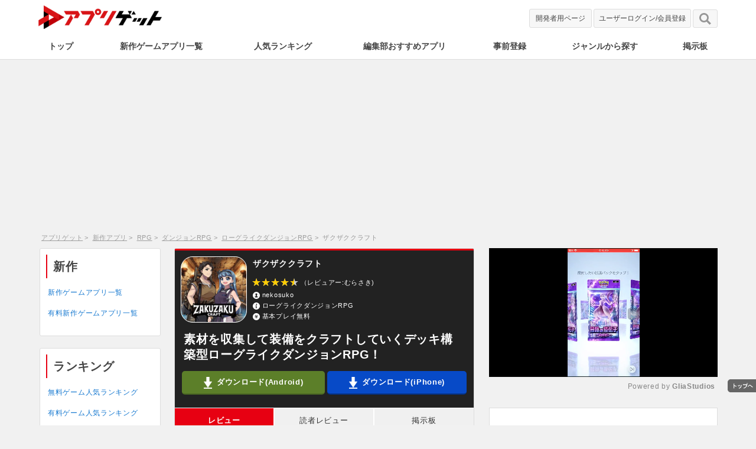

--- FILE ---
content_type: text/html; charset=UTF-8
request_url: https://appget.com/appli/view/79297/
body_size: 22810
content:
<!DOCTYPE html>
<head>
<meta charset="UTF-8" />


<title>ザクザククラフトのレビューと序盤攻略 - アプリゲット</title>
  <meta name="description" content="iPhone、Android向けスマホゲーム「ザクザククラフト」の編集部レビューです。ゲームアプリの詳細や評価、攻略情報を紹介しています。プレイ動画や読者レビュー、関連するツイートもまとめています。このゲームはローグライクダンジョンRPGです">
  <meta property="og:description" content="iPhone、Android向けスマホゲーム「ザクザククラフト」の編集部レビューです。ゲームアプリの詳細や評価、攻略情報を紹介しています。プレイ動画や読者レビュー、関連するツイートもまとめています。このゲームはローグライクダンジョンRPGです">
  <meta name="twitter:description" content="iPhone、Android向けスマホゲーム「ザクザククラフト」の編集部レビューです。ゲームアプリの詳細や評価、攻略情報を紹介しています。プレイ動画や読者レビュー、関連するツイートもまとめています。このゲームはローグライクダンジョンRPGです">

  <meta property="og:type" content="article" />
<meta property="og:site_name" content="appget" />
<meta name="twitter:site" content="@appget_news" />
<meta property="fb:app_id" content="694626730655045" />
<meta property="og:url" content="https://appget.com/appli/view/79297/">
<meta property="og:title" content="ザクザククラフトのレビューと序盤攻略 - アプリゲット">
<meta name="twitter:title" content="ザクザククラフトのレビューと序盤攻略 - アプリゲット">
      <meta property="og:image" content="https://cdn.amz.appget.com/c/wp-content/uploads/2024/02/79297-2-1.jpg">
      <meta property="og:image:secure_url" content="https://cdn.amz.appget.com/c/wp-content/uploads/2024/02/79297-2-1.jpg">
      <meta name="twitter:image" content="https://cdn.amz.appget.com/c/wp-content/uploads/2024/02/79297-2-1.jpg">
      <meta name="twitter:card" content="summary_large_image" />
    <meta name="viewport" content="width=device-width" />
<meta http-equiv="cache-control" content="no-cache" />
<meta name="apple-mobile-web-app-capable" content="yes" />
<meta name="apple-mobile-web-app-status-bar-style" content="black-translucent" />

<meta name="robots" content="all" />
<meta name="robots" content="max-image-preview:large">

<link rel="canonical" href="https://appget.com/appli/view/79297/" />
<link rel="shortcut icon" href="/favicon.ico" />
<link rel="stylesheet" href="/c/wp-content/themes/twentyeleven/style.css">

    <script>
        var ajaxurl = 'https://appget.com/c/wp-admin/admin-ajax.php';
        var post_id = 1089202;
        var nonce = 'bf9da40e36';
    </script>
<script type='text/javascript' src='https://appget.com/c/wp-includes/js/jquery/jquery.js?ver=1.12.4-wp' id='jquery-core-js'></script>

<style>#wpcomm .wc-footer-left .wc-cta-button:hover a{color:#FFFFFF}#wpdiscuz-search-form .fas,.wpdiscuz-widget-search-form .fas{color:#00B38F}#wpdiscuz-search-form .wpdiscuz-comm-search{color:!important}#wpdiscuz-search-form .wpdiscuz-search-box{background-color:#FFFFFF;border:1px solid #CDCDCD}#wpdiscuz-search-form .wpdiscuz-search-setting{border:1px solid#CDCDCD}.wpdiscuz-search-setting .shearch-arrow{border-color: transparent transparent #CDCDCD}.wpdiscuz-search-setting{background-color:#FFFFFF!important;}.wpdiscuz-search-setting .shearch-arrow-no-border{border-bottom: 9px solid #FFFFFF!important}.wpdiscuz-search-setting input{color: !important}.wc-thread-wrapper-search p.wpd-search-result-title{border-bottom:1px solid #CDCDCD}.wpdiscuz-search-setting p:hover{background-color:#EEEEEE}#wpdiscuz-search-pagination .wpdiscuz-search-pagination-item{background-color:#C4ECE4;color:#666666}#wpdiscuz-search-pagination .pagination-current-page{border:2px solid#666666}.wpdiscuz-search-widget-loadmore{background-color:#DAF3EE;color:#666666;border:1px solid#CCCCCC}.wpdiscuz-searched-data{background-color:#C4ECE4}</style>
<!-- Google Tag Manager -->
<script>(function(w,d,s,l,i){w[l]=w[l]||[];w[l].push({'gtm.start':
new Date().getTime(),event:'gtm.js'});var f=d.getElementsByTagName(s)[0],
j=d.createElement(s),dl=l!='dataLayer'?'&l='+l:'';j.async=true;j.src=
'https://www.googletagmanager.com/gtm.js?id='+i+dl;f.parentNode.insertBefore(j,f);
})(window,document,'script','dataLayer','GTM-PLZ2HXW');</script>
<!-- End Google Tag Manager -->
    <script async src="/c/wp-content/themes/twentyten/js/lazysizes.min.js"></script>

  <script async src="https://pagead2.googlesyndication.com/pagead/js/adsbygoogle.js?client=ca-pub-7997846424461266" crossorigin="anonymous"></script>

<script async="async" src="https://flux-cdn.com/client/00801/appget_00969.min.js"></script>
<script type="text/javascript">
  window.pbjs = window.pbjs || {que: []};
</script>

<script async='async' src='https://securepubads.g.doubleclick.net/tag/js/gpt.js'></script>
<script type="text/javascript">
  window.googletag = window.googletag || {cmd: []};
</script>

<script type="text/javascript">
  window.fluxtag = {
    readyBids: {
      prebid: false,
      amazon: false,
      google: false
    },
    failSafeTimeout: 3e3,
    isFn: function isFn(object) {
      var _t = 'Function';
      var toString = Object.prototype.toString;
      return toString.call(object) === '[object ' + _t + ']';
    },
    launchAdServer: function() {
      if (!fluxtag.readyBids.prebid || !fluxtag.readyBids.amazon) {
        return;
      }
      fluxtag.requestAdServer();
    },
    requestAdServer: function() {
      if (!fluxtag.readyBids.google) {
        fluxtag.readyBids.google = true;
        googletag.cmd.push(function () {
          if (!!(pbjs.setTargetingForGPTAsync) && fluxtag.isFn(pbjs.setTargetingForGPTAsync)) {
            pbjs.que.push(function () {
              pbjs.setTargetingForGPTAsync();
            });
          }
          googletag.pubads().refresh();
        });
      }
    }
  };
</script>

<script type="text/javascript">
  setTimeout(function() {
    fluxtag.requestAdServer();
  }, fluxtag.failSafeTimeout);
</script>

<script type="text/javascript">
  var imobile_gam_slots = [];
  googletag.cmd.push(function() {
    var SP_320x100 = googletag.sizeMapping()
    .addSize([770, 0], [])
    .addSize([0, 0], [320, 100])
    .build();
    var PC_728x90 = googletag.sizeMapping()
    .addSize([770, 0], [728, 90])
    .addSize([0, 0], [])
    .build();
    imobile_gam_slots.push(googletag.defineSlot('/9176203,21916079465/1697449', [320, 100], 'div-gpt-ad-1650606550631-0').defineSizeMapping(SP_320x100).addService(googletag.pubads()));
    imobile_gam_slots.push(googletag.defineSlot('/9176203,21916079465/1714640', [728, 90], 'div-gpt-ad-1597913779433-0').defineSizeMapping(PC_728x90).addService(googletag.pubads()));
    googletag.pubads().enableSingleRequest();
    googletag.pubads().collapseEmptyDivs();
    googletag.pubads().disableInitialLoad();
    googletag.enableServices();

    if (!!(window.pbFlux) && !!(window.pbFlux.prebidBidder) && fluxtag.isFn(window.pbFlux.prebidBidder)) {
      pbjs.que.push(function () {
        window.pbFlux.prebidBidder();
      });
    } else {
      fluxtag.readyBids.prebid = true;
      fluxtag.launchAdServer();
    }
  });
</script>

<script type='text/javascript'>
  ! function (a9, a, p, s, t, A, g) {
    if (a[a9]) return;

    function q(c, r) {
      a[a9]._Q.push([c, r])
    }
    a[a9] = {
      init: function () {
        q("i", arguments)
      },
      fetchBids: function () {
        q("f", arguments)
      },
      setDisplayBids: function () {},
      targetingKeys: function () {
        return []
      },
      _Q: []
    };
    A = p.createElement(s);
    A.async = !0;
    A.src = t;
    g = p.getElementsByTagName(s)[0];
    g.parentNode.insertBefore(A, g)
  }("apstag", window, document, "script", "//c.amazon-adsystem.com/aax2/apstag.js");
  apstag.init({
    pubID: 'c06cc614-f284-4373-8e7b-e334e4dcb9d3',
    adServer: 'googletag',
    bidTimeout: 1e3,
    schain: {
      complete: 1,
      ver: '1.0',
      nodes: [{
        asi: 'i-mobile.co.jp',
        sid: '6129',
        hp: 1,
      }]
    }
  });

  googletag.cmd.push(function () {
    apstag.fetchBids({
      slots:  [
        {
          slotID: 'div-gpt-ad-1650606550631-0',
          slotName: '/9176203/1697449',
          sizes: [[320, 100]]
        },
        {
          slotID: 'div-gpt-ad-1597913779433-0',
          slotName: '/9176203/1714640',
          sizes: [[728, 90]]
        }]
    }, function (bids) {
      googletag.cmd.push(function () {
        apstag.setDisplayBids();
        fluxtag.readyBids.amazon = true;
        fluxtag.launchAdServer();
      });
    });
  });
</script>
 <script type="application/ld+json">
   {
     "@context" : "http://schema.org",
     "@type" : "WebSite",
     "name" : "appget",
     "url" : "https://appget.com/"
   }
 </script>
</head>
<body>
<noscript><iframe src="https://www.googletagmanager.com/ns.html?id=GTM-PLZ2HXW"
height="0" width="0" style="display:none;visibility:hidden"></iframe></noscript>

<div id="wrapper">

  <header class="header_all_pc">
    <div id="header">
      <div id="header-inner">
        <div class="h-left">
                      <div class="logo">
                    <a href="/" title="アプリゲット - スマホゲームアプリのニュース&レビュー">
            <img class="sitelogo" align="middle" src="https://cdn.amz.appget.com/c/wp-content/uploads/2020/06/aglogo.png" height="99" width="527" alt="アプリゲット - スマホゲームアプリのニュース&レビュー" />
          </a>
                      </div>
                  </div>
      </div>
      <div class="h-right">
  			            <div class="h-right-contents"><a class="dev_login_button_pc" href="/c/devlogin/" rel="nofollow">開発者用ページ</a></div>
            <div id="login_button_pc" class="h-right-contents">
                <!--//<div id="notification_badge"></div>//-->
                <div class="loading"></div>
                <a id="mypage_button" class="mypage_button_pc" href="https://appget.com/c/mypage/" rel="nofollow">マイページ</a>
                <a id="login_button" class="mypage_button_pc" href="https://appget.com/c/login/" rel="nofollow">ユーザーログイン/会員登録</a>
                <script>
                    jQuery(function(){
                        jQuery.ajax({
                            url: ajaxurl,
                            data: {
                                'action': 'check_user_notifications',
                                'secure': 'b132176be8'
                            }
                        }).done((data) => {
                            if (data !== '') {
                                jQuery('#login_button_pc .loading').hide();
                                jQuery('#mypage_button').css('display', 'inline-block');
                                if (data > 0) {
                                    //jQuery('#notification_badge').css('display', 'inline-block');
                                }
                            } else {
                                jQuery('#login_button_pc .loading').hide();
                                jQuery('#login_button').css('display', 'inline-block');
                            }
                        });
                    });
                </script>
  					</div>
  			        <div class="h-right-contents">
          <a class="h-seach-btn" href="/c/sitesearch/">
            <img src="/c/wp-content/themes/twentyeleven/inc/images/search.svg" alt="サイト内検索" width="20" height="20">
          </a>
        </div>
      </div>
    </div>
    <nav class="navi-bar">
        <div class="navi-container">
          <ul id="navi">
            <li class="nav"><a class="pctop_menulist nav1" href="/">トップ</a></li>
            <li class="nav"><a class="pctop_menulist nav2" href="/c/newreview/" >新作ゲームアプリ一覧</a></li>
            <li class="nav"><a class="pctop_menulist nav3" href="/c/app_ranking_portal/" >人気ランキング</a></li>
            <li class="nav"><a class="pctop_menulist nav4" href="/ranking/total/free/">編集部おすすめアプリ</a></li>
            <li class="nav"><a class="pctop_menulist nav5" href="/c/pre_calendar/">事前登録</a></li>
            <li class="nav"><a class="pctop_menulist nav7" href="/c/genre_all/">ジャンルから探す</a></li>
            <li class="nav"><a class="pctop_menulist nav8" href="/c/appbbs/">掲示板</a></li>
          </ul>
                  </div>
    </nav>
    </header>

		<div class="PC_header_ad">
      <!-- PC_header -->
      <!--<script async src="https://pagead2.googlesyndication.com/pagead/js/adsbygoogle.js?client=ca-pub-7997846424461266" crossorigin="anonymous"></script> -->
      <ins class="adsbygoogle"
           style="display:block"
           data-ad-client="ca-pub-7997846424461266"
           data-ad-slot="8642506962"
           data-ad-format="rectangle,horizontal"
           data-full-width-responsive="true"></ins>
      <script>
           (adsbygoogle = window.adsbygoogle || []).push({});
      </script>
		</div>
  <div class="breadcrumblist">
    
        <ul class="pan breadcrumbs" >
        <li><a href="/" class="home">アプリゲット</a></li>
        <li><a href="/c/newreview/" class="newreview">新作アプリ</a></li>
                <li><a href="/c/reviews/genre/rpg/?order=up" class="taxonomy category">RPG</a></li>
                <li><a href="/c/reviews/genre/ダンジョンrpg/?order=up" class="taxonomy category">ダンジョンRPG</a></li>
                <li><a href="/c/reviews/genre/ローグライクダンジョンrpg/?order=up" class="taxonomy category">ローグライクダンジョンRPG</a></li>
                            <li>ザクザククラフト</li>
                    </ul>

      </div>





    
<div id="contents" class="box-clear">
	<div id="primary">
		<div id="main" class="main_contents_area" role="main">
					<script>
var app_id = "79297";
</script>

<main>
	<article id="review_article">
		<header class="review_header">
			<img src="https://cdn.amz.appget.com/c/wp-content/uploads/2024/02/8ycOLdbBXggX.png" alt="ザクザククラフト" width="82" height="82" class="app_icon">
			<div class="review_headinfo">

					<h1 class="title">ザクザククラフト</h1>
											<div class="star_review">
							<span class="rate_star reviewstar star_40"></span>
							<span class="reviewer_name"><a class="head_to_author" href="https://appget.com/c/author/murasaki/">（レビュアー:むらさき)</a></span>
						</div>
										<p class="header_info dev">
						<img src="/c/wp-content/themes/twentyeleven/inc/images/hito.svg" alt="パブリッシャー" class="reviewinfotag" width="12" height="12">
																					nekosuko											</p>

					<p class="header_info genre">
					<img src="/c/wp-content/themes/twentyeleven/inc/images/info.svg" alt="ジャンル" class="reviewinfotag" width="12" height="12">
							ローグライクダンジョンRPG</p>														<p class="header_info price">
									<img src="/c/wp-content/themes/twentyeleven/inc/images/yen.svg" alt="価格" class="reviewinfotag" width="12" height="12">
																	<span>基本プレイ無料</span>								</p>
																				<span class="catch">素材を収集して装備をクラフトしていくデッキ構築型ローグライクダンジョンRPG！</span>
										</div>

				<p class="header_dl dlbtest">
										 								 <a class="dl_small_android reviewDL " app_id="79297" href="https://appget.com/appli/link_out_go/79297/android">
								 ダウンロード(Android)
								 </a>
				 		 					 								 <a class="dl_small_ios reviewDL " app_id="79297" href="https://appget.com/appli/link_out_go/79297/ios">
								 ダウンロード(iPhone)
								 </a>
				 		 				</p>
				<p>
									</p>

				
			</header>
						      <div class="review_tab_container">
				<nav class="review_tabs">
											<span class="review_tab_item reviewtab">レビュー</span>
													<a class="review_tab_item commentstab" href="/appli/view/79297/?tab=comments">読者レビュー</a>
							<a class="review_tab_item bbstab" href="/appli/view/79297/?tab=bbs">掲示板</a>
									</nav>
      </div>
										<div class="review" id="toc_content">
					<div id="attachment_1089273" class="wp-caption aligncenter" style="width: auto;"><a href="https://appget.com/appli/view/79297/attachment/79297-3/" rel="attachment wp-att-1089273"><img src="https://cdn.amz.appget.com/c/wp-content/uploads/2024/02/79297-3.jpg" alt="ザクザククラフト" width="846" height="960" class="size-full wp-image-1089273" loading="lazy"></a><p class="wp-caption-text">ダンジョンで素材を集めて、装備品をクラフトしよう。</p></div>
<div id="tocrev"><div class="toc_review"><p class="toc-title">目次</p><ul class="toc-list"><li><a class="toc_click" href="#toc1">1. 概要</a></li><li><a class="toc_click" href="#toc2"><span class="contentstable-number">2. </span>魅力と特徴</a></li><li><a class="toc_click" href="#toc3"><span class="contentstable-number">3. </span>ゲームの流れ</a></li><li><a class="toc_click" href="#toc4"><span class="contentstable-number">4. </span>序盤攻略のコツ</a></li><li><a class="toc_click" href="#video"><span class="contentstable-number">5. </span>動画</a></li></ul></div>
</div>        <div class="ad_in_article">
        <!-- PCレビュー目次下 -->
        <ins class="adsbygoogle" style="display:block" data-ad-client="ca-pub-7997846424461266" data-ad-slot="8573237743" data-ad-format="rectangle,horizontal" data-full-width-responsive="true"></ins>
        <script>
             (adsbygoogle = window.adsbygoogle || []).push({});
        </script>
        </div><h2>職人とクラフトした装備品でデッキを構築していくローグライクダンジョンRPG！</h2><div id="mv0" style="text-align:center;"><video class="lazyload reviewmv" data-src="https://cdn.amz.appget.com/c/wp-content/uploads/2024/02/79297-m1.mp4" playsinline autoplay muted loop controls alt="ザクザククラフトプレイ動画"></video></div>
<p>「ザクザククラフト」は、<span class="f_red">ローグライク</span>なダンジョンで<span class="f_bold">素材</span>をゲットして装備を作る<span class="f_bold">デッキ構築型RPG</span>。</p>
<p><span class="f_red">3Dダンジョン</span>は<span class="f_bold">分岐</span>はあるものの、後退なしの一方通行でボスまで<span class="f_bold">迷うことなく</span>進んでいける。</p>
<p><span class="f_bold">素材</span>を獲得することで鍛冶屋で<span class="f_red">クラフトできる装備品</span>が増えていく。</p>
<p>キャラの<span class="f_bold">初期デッキ</span>と<span class="f_bold">装備</span>や<span class="f_bold">アイテム</span>を組み合わせて<span class="f_red">構築したデッキ</span>で、更なるダンジョンに挑んでいこう！</p>
<span class="dlbtest"><div class="dl_button_container "><a class="dl_button_link android reviewDL " app_id="79297" data-appid="79297" href="https://appget.com/appli/link_out_go/79297/android"><div class="dl_button_link_text1 android">このAndroidアプリを</div><div class="dl_button_link_text2">ダウンロード</div></a><a class="dl_button_link ios reviewDL " app_id="79297" data-appid="79297" href="https://appget.com/appli/link_out_go/79297/ios"><div class="dl_button_link_text1 ios">このiPhoneアプリを</div><div class="dl_button_link_text2">ダウンロード</div></a></div></span>  <div class="ad_in_article">
  <!-- pc_review_in_article -->
  <ins class="adsbygoogle" style="display:block" data-ad-client="ca-pub-7997846424461266" data-ad-slot="7683290307" data-ad-format="rectangle,horizontal" data-full-width-responsive="true"></ins>
  <script>
       (adsbygoogle = window.adsbygoogle || []).push({});
  </script>
  </div><h3>分岐を選択して進む3Dダンジョン！構築したデッキで戦うターン制バトル！</h3>
<div id="attachment_1089282" class="wp-caption aligncenter" style="width: auto;"><a href="https://appget.com/appli/view/79297/attachment/79297-4/" rel="attachment wp-att-1089282"><img src="https://cdn.amz.appget.com/c/wp-content/uploads/2024/02/79297-4.jpg" alt="ザクザククラフト" width="411" height="960" class="size-full wp-image-1089282" style="max-width: 270px" loading="lazy"></a><p class="wp-caption-text">最深部のボス撃破を目指そう。</p></div>
<p>ダンジョン内は<span class="f_bold">3D</span>で表示され、<span class="f_red">分岐を選択</span>することで次に発生する<span class="f_bold">イベント</span>が違ってくる。</p>
<p><span class="f_bold">帰還ボタン</span>でいつでもダンジョンを脱出できるほか、<span class="f_bold">休憩ボタン</span>で食料の数量分のライフ回復が可能だ。</p>
<p>戦闘は<span class="f_bold">ターン制</span>のカードバトル方式で、デッキから<span class="f_red">攻撃</span>や<span class="f_red">スキル</span>、<span class="f_red">アイテム</span>などが手札として配られ、それらを<span class="f_bold">ポイント使用</span>で場にプレイしていく。</p>
<p>ダンジョン最深部の<span class="f_bold f_red">ボス</span>を撃破すればクリアとなるが、途中でやられてしまうとペナルティで資金などを失いキャラは<span class="f_bold">治療中</span>となってしまう。</p>
<h3>拠点の町で職人（冒険者）を雇い、装備品をクラフト！デッキを構築していこう！</h3>
<div id="attachment_1089284" class="wp-caption aligncenter" style="width: auto;"><a href="https://appget.com/appli/view/79297/attachment/79297-5/" rel="attachment wp-att-1089284"><img src="https://cdn.amz.appget.com/c/wp-content/uploads/2024/02/79297-5.jpg" alt="ザクザククラフト" width="411" height="960" class="size-full wp-image-1089284" style="max-width: 270px" loading="lazy"></a><p class="wp-caption-text">武器や防具、消費アイテムなど、いろいろとクラフトできる。</p></div>
<p>拠点にはいろいろな施設があり、職人の登録や装備品のクラフトなど様々な準備ができる。</p>
<p>職人は、<span class="f_bold">鍛冶屋</span>や<span class="f_bold">大工</span>、<span class="f_bold">木こり</span>、<span class="f_bold">狩人</span>などの<span class="f_red">職業</span>から選べて、そこから一人を選んで冒険させていく。</p>
<p>基本の<span class="f_bold">デッキ構成</span>は職業ごとに違い、そこに<span class="f_bold">工房</span>で<span class="f_red">クラフトした装備品</span>を加えて<span class="f_bold">デッキを構築</span>していくことになる。</p>
<p>ちなみにクラフトは、ダンジョンでドロップした<span class="f_bold">素材</span>と<span class="f_bold">資金</span>を消費して行う。</p>
<div class="ad_in_article">
<!-- pc_review_in_article -->
<ins class="adsbygoogle" style="display:block" data-ad-client="ca-pub-7997846424461266" data-ad-slot="7683290307" data-ad-format="rectangle,horizontal" data-full-width-responsive="true"></ins>
<script>
     (adsbygoogle = window.adsbygoogle || []).push({});
</script>
</div><h2>「ザクザククラフト」の魅力は、クラフトで作る装備品で構築していくデッキシステム！</h2>
<div id="attachment_1089285" class="wp-caption aligncenter" style="width: auto;"><a href="https://appget.com/appli/view/79297/attachment/79297-6/" rel="attachment wp-att-1089285"><img src="https://cdn.amz.appget.com/c/wp-content/uploads/2024/02/79297-6.jpg" alt="ザクザククラフト" width="411" height="960" class="size-full wp-image-1089285" style="max-width: 270px" loading="lazy"></a><p class="wp-caption-text">ダンジョン内で獲得できるスキルなどもある。</p></div>
<p>タイトル名にも<span class="f_bold">『クラフト』</span>と入っていることから、本タイトルのキモは<span class="f_red">装備品のクラフト</span>にある。</p>
<p><span class="f_bold">素材</span>をダンジョンで収集し、様々な<span class="f_red">武器・防具・消費アイテム</span>を作って<span class="f_red">デッキを構築</span>していこう。</p>
<p>職業ごとに<span class="f_bold">初期デッキ</span>も違ってくるので、それとの組み合わせによる<span class="f_bold">得手不得手</span>があるのも面白いところ。</p>
  <div class="ad_in_article">
  <!-- pc_review_in_article -->
  <ins class="adsbygoogle" style="display:block" data-ad-client="ca-pub-7997846424461266" data-ad-slot="7683290307" data-ad-format="rectangle,horizontal" data-full-width-responsive="true"></ins>
  <script>
       (adsbygoogle = window.adsbygoogle || []).push({});
  </script>
  </div><h3>迷うことのないローグライクダンジョン！</h3>
<div id="attachment_1089286" class="wp-caption aligncenter" style="width: auto;"><a href="https://appget.com/appli/view/79297/attachment/79297-7/" rel="attachment wp-att-1089286"><img src="https://cdn.amz.appget.com/c/wp-content/uploads/2024/02/79297-7.jpg" alt="ザクザククラフト" width="411" height="960" class="size-full wp-image-1089286" style="max-width: 270px" loading="lazy"></a><p class="wp-caption-text">画面上部のミニマップで先のイベントが確認できる。うお！戦闘ばっか！</p></div>
<p>本タイトルの3Dダンジョンは、毎回<span class="f_bold">ランダム生成</span>されるものの先に進めば<span class="f_red">必ずボスまで辿り着ける</span>仕様なのが良いところ。</p>
<p><span class="f_bold">ルートの選択</span>によって次のイベントを決めるだけなので、かなり<span class="f_bold">簡単</span>にプレイしていける。</p>
<p>戦闘で<span class="f_bold f_red">経験値</span>を稼ぐか、宝箱で<span class="f_bold f_red">素材</span>をゲットするか、<span class="f_red">カード</span>をゲットしてデッキを強化するか、けっこう<span class="f_bold">駆け引き</span>は奥深い。</p>
<h3>職業ごとの得手不得手！ダンジョンの攻略はキャラ育成も重要！</h3>
<div id="attachment_1089287" class="wp-caption aligncenter" style="width: auto;"><a href="https://appget.com/appli/view/79297/attachment/79297-8/" rel="attachment wp-att-1089287"><img src="https://cdn.amz.appget.com/c/wp-content/uploads/2024/02/79297-8.jpg" alt="ザクザククラフト" width="411" height="960" class="size-full wp-image-1089287" style="max-width: 270px" loading="lazy"></a><p class="wp-caption-text">初期デッキに装備などを組み合わせて戦う。</p></div>
<p>職人たちは職業ごとに<span class="f_bold">初期デッキ</span>が決まっていて、<span class="f_red">得意な事</span>と<span class="f_red">苦手な事</span>があるのがポイント。</p>
<p>前述の<span class="f_bold">装備品でのカスタム</span>も可能ではあるが、ダンジョンの攻略によっては<span class="f_red">有利に戦える組み合わせ</span>も存在する。</p>
<p><span class="f_bold">一つの職業</span>にこだわらず、いろいろなキャラを<span class="f_bold">育成</span>して先々のダンジョンに対応できるようにプレイしていこう。</p>
<div class="ad_in_article">
<!-- pc_review_in_article -->
<ins class="adsbygoogle" style="display:block" data-ad-client="ca-pub-7997846424461266" data-ad-slot="7683290307" data-ad-format="rectangle,horizontal" data-full-width-responsive="true"></ins>
<script>
     (adsbygoogle = window.adsbygoogle || []).push({});
</script>
</div><h2>ゲームの流れ</h2>
<p><a href="https://appget.com/appli/view/79297/attachment/79297-9/" rel="attachment wp-att-1089288"><img src="https://cdn.amz.appget.com/c/wp-content/uploads/2024/02/79297-9.jpg" alt="ザクザククラフト" width="411" height="960" class="aligncenter size-full wp-image-1089288" style="max-width: 270px" loading="lazy"></a></p>
<p>職業を選んで登録しよう。</p>
<p>それぞれ初期デッキが違う。</p>
<p> </p>
<p><a href="https://appget.com/appli/view/79297/attachment/79297-10/" rel="attachment wp-att-1089289"><img src="https://cdn.amz.appget.com/c/wp-content/uploads/2024/02/79297-10.jpg" alt="ザクザククラフト" width="411" height="960" class="aligncenter size-full wp-image-1089289" style="max-width: 270px" loading="lazy"></a></p>
<p>自動生成のローグライクダンジョンに挑む。</p>
<p>ダンジョンそれぞれの素材を回収しよう。</p>
<p> </p>
<p><a href="https://appget.com/appli/view/79297/attachment/79297-11/" rel="attachment wp-att-1089290"><img src="https://cdn.amz.appget.com/c/wp-content/uploads/2024/02/79297-11.jpg" alt="ザクザククラフト" width="411" height="960" class="aligncenter size-full wp-image-1089290" style="max-width: 270px" loading="lazy"></a></p>
<p>戦闘はターン制で、手札をポイント消費で実行していく。</p>
<p>編成したデッキが勝敗を分ける。</p>
<p> </p>
<p><a href="https://appget.com/appli/view/79297/attachment/79297-12/" rel="attachment wp-att-1089291"><img src="https://cdn.amz.appget.com/c/wp-content/uploads/2024/02/79297-12.jpg" alt="ザクザククラフト" width="411" height="960" class="aligncenter size-full wp-image-1089291" style="max-width: 270px" loading="lazy"></a></p>
<p>町の施設を利用して冒険の準備をする。</p>
<p>宿で休み、装備品をクラフト、デッキを構築していこう。</p>
<p> </p>
<p><a href="https://appget.com/appli/view/79297/attachment/79297-13/" rel="attachment wp-att-1089292"><img src="https://cdn.amz.appget.com/c/wp-content/uploads/2024/02/79297-13.jpg" alt="ザクザククラフト" width="411" height="960" class="aligncenter size-full wp-image-1089292" style="max-width: 270px" loading="lazy"></a></p>
<p>職人に装備品を組み合わせて、更なるダンジョンの攻略に乗り出そう！</p>
<div class="ad_in_article">
<!-- pc_review_in_article -->
<ins class="adsbygoogle" style="display:block" data-ad-client="ca-pub-7997846424461266" data-ad-slot="7683290307" data-ad-format="rectangle,horizontal" data-full-width-responsive="true"></ins>
<script>
     (adsbygoogle = window.adsbygoogle || []).push({});
</script>
</div><div class="dl_button_container "><a class="dl_button_link android reviewDL " app_id="79297" data-appid="79297" href="https://appget.com/appli/link_out_go/79297/android"><div class="dl_button_link_text1 android">このAndroidアプリを</div><div class="dl_button_link_text2">ダウンロード</div></a><a class="dl_button_link ios reviewDL " app_id="79297" data-appid="79297" href="https://appget.com/appli/link_out_go/79297/ios"><div class="dl_button_link_text1 ios">このiPhoneアプリを</div><div class="dl_button_link_text2">ダウンロード</div></a></div><h2>「ザクザククラフト」の序盤攻略のコツ</h2>
<div id="attachment_1089293" class="wp-caption aligncenter" style="width: auto;"><a href="https://appget.com/appli/view/79297/attachment/79297-14/" rel="attachment wp-att-1089293"><img src="https://cdn.amz.appget.com/c/wp-content/uploads/2024/02/79297-14.jpg" alt="ザクザククラフト" width="411" height="960" class="size-full wp-image-1089293" style="max-width: 270px" loading="lazy"></a><p class="wp-caption-text">すこしでも入手する資金を増やしていこう。</p></div>
<p>攻略のネックになるのが、<span class="f_bold">入手できる資金</span>が<span class="f_red">非常に少量</span>であること。</p>
<p><span class="f_red">CM視聴</span>で<span class="f_bold">増額</span>できるので、チャンスにはしっかり増額させていこう。</p>
<h3>まずは素材を集めて装備を揃えていこう！</h3>
<div id="attachment_1089294" class="wp-caption aligncenter" style="width: auto;"><a href="https://appget.com/appli/view/79297/attachment/79297-15/" rel="attachment wp-att-1089294"><img src="https://cdn.amz.appget.com/c/wp-content/uploads/2024/02/79297-15.jpg" alt="ザクザククラフト" width="411" height="960" class="size-full wp-image-1089294" style="max-width: 270px" loading="lazy"></a><p class="wp-caption-text">各ダンジョンごとの素材を収集しまくれ。</p></div>
<p><span class="f_bold">新たなダンジョン</span>が出現しても、しばらくは<span class="f_red">クリアできるダンジョン</span>を<span class="f_bold">周回</span>して素材を集めていこう。</p>
<p>そして、<span class="f_red">装備</span>をガッツリ作りつつ、<span class="f_red">レベリング</span>してから先に進むのがベスト。</p>
																							</div>
				<aside class="app-data">
				<h2 id="video">動画</h2>													<iframe class="lazyload" width="100%" height="300px" data-src="https://www.youtube.com/embed/SHof7hr8UYM" frameborder="0" allow="accelerometer; encrypted-media; gyroscope; picture-in-picture" allowfullscreen></iframe>
																									<iframe class="lazyload" width="100%" height="300px" data-src="https://www.youtube.com/embed/PAqtjaB5xBY" frameborder="0" allow="accelerometer; encrypted-media; gyroscope; picture-in-picture" allowfullscreen></iframe>
												
																				<h2 id="reviewer_comment">レビュアーコメント</h2>
										<div class="review_talk">
																							<img class="review_talk_img" loading="lazy" alt="むらさき" src="https://cdn.amz.appget.com/c/wp-content/uploads/2017/10/murasaki_normal-100x100.jpg">
												<p style="margin-bottom:5px;">○ 素材を収集してクラフトする装備品！武器やアイテムでデッキ構築するシステムが◎！</p>
																																		<p style="margin-bottom:5px;">○ ローグライクなダンジョンは、後戻りできない仕様で駆け引きがかなり奥深い！</p>
																																		<p>○ 冒険者の職業ごとに得手不得手もあり、ダンジョン攻略も大きく違ってくる！</p>
																					</div>
																					<div class="review_talk">
												<!-- <img class="review_talk_img" loading="lazy" alt="むらさき" src="https://cdn.amz.appget.com/c/wp-content/uploads/2017/10/murasaki_normal-100x100.jpg"> -->
												<p>△ 入手できる資金が少量過ぎる。資金不足でクラフトが簡単にできない。</p>
											</div>
																				<div class="author_info">
											<p class="author_name">レビュアー: <span><a href="https://appget.com/c/author/murasaki/">むらさき</a></span></p>
											<div class="author_description f_12"><p>ファミコン初期からPCを含めてTVゲームを経験し、TRPGやTCG、ボードゲームまであらゆるアナログゲームにも手を染め自分で想像し作るコトまでが趣味と化した変人。</p>
<p>数年前よりライターとしてレビューや特集記事などを手掛けて、その関係から多方面の情報収集も趣味となった。</p>
<p>個人的には、「Hills of Steel 2」をよくプレイしている。</p>
<p>最近はPVPものをよくプレイする傾向あり。</p>
<p>レトロゲーム蒐集も趣味で、「メタルスレイダーグローリー」や「奇々怪界」シリーズなど色々な機種のタイトルを集めている。</p>
<p>現在の使用端末は、Xperia5Ⅳ。</p></div>
										</div>
										<div class="dl_button_container "><a class="dl_button_link android reviewDL "  app_id="79297" data-appid="79297"
          href="https://appget.com/appli/link_out_go/79297/android"><div class="dl_button_link_text1 android">このAndroidアプリを</div><div class="dl_button_link_text2">ダウンロード</div></a><a class="dl_button_link ios reviewDL "  app_id="79297" data-appid="79297"
            href="https://appget.com/appli/link_out_go/79297/ios"><div class="dl_button_link_text1 ios">このiPhoneアプリを</div><div class="dl_button_link_text2">ダウンロード</div></a></div>
																<div id="tabs">
						<h2>読者レビュー/掲示板</h2>
							<p style="padding-bottom: 1em;">読者レビューと掲示板は専用タブにまとめています。</p>
							<a href="/appli/view/79297/?tab=comments" style="display: block;padding-bottom: 15px;">
								ザクザククラフトの読者レビュー
							</a>
							<a href="/appli/view/79297/?tab=bbs" style="display: block;padding-bottom: 15px;">
								ザクザククラフトの掲示板
							</a>
						
					</div>

				</aside>
			

	<aside class="app-data">
		<h2 id="basic_data">ザクザククラフトの基本データ</h2>
		<table class="basic_data_table">
			<tbody>
				<tr>
					<th>タイトル</th>
					<td>ザクザククラフト</td>
				</tr>
								<tr>
					<th>パブリッシャー</th>
					<td><a href="https://appget.com/c/reviews/dev/nekosuko/">nekosuko</a></td>
				</tr>
								<tr>
					<th>プラットフォーム</th>
					<td>スマートフォン</td>
				</tr>
									<tr>
						<th>形式</th>
						<td>アプリゲーム</td>
					</tr>
								<tr>
					<th>ジャンル</th>
					<td>
														<a href="/c/reviews/genre/rpg/">RPG</a>
								, 								<a href="/c/reviews/genre/ハクスラ系rpg/">ハクスラ系RPG</a>
								, 								<a href="/c/reviews/genre/ダンジョンrpg/">ダンジョンRPG</a>
								, 								<a href="/c/reviews/genre/ローグライクダンジョンrpg/">ローグライクダンジョンRPG</a>
													</td>
				</tr>
									<tr>
						<th>タグ</th>
						<td>
																<a href="https://appget.com/c/reviews/tag/%e3%82%a4%e3%83%b3%e3%83%87%e3%82%a3%e3%83%bc%e3%82%ba/">インディーズゲーム</a>
									, 									<a href="https://appget.com/c/reviews/tag/%e3%82%aa%e3%83%95%e3%83%a9%e3%82%a4%e3%83%b3/">オフラインでも遊べるゲーム</a>
															</td>
					</tr>
																					<tr>
								<th>価格</th>
								<td>
									<span>基本プレイ無料</span>
								</td>
							</tr>
														
													<tr>
						<th>作者X</th>
						<td><a href="https://twitter.com/nekosuko" rel="nofollow">@nekosuko</a></td>
					</tr>
													<tr>
						<th>関連X ポスト</th>
						<td><a target="_blank" rel="noopener nofollow" href="https://twitter.com/search?l=&q=%22ザクザククラフト%22&src=typd">ザクザククラフトで検索</a></td>
					</tr>
							</tbody>
		</table>

		<div class="f_12 margin_10">
											<p>初版執筆日:<time datetime="2024-02-26">2024年2月26日</time></p>
											<p>初公開日:<time datetime="2024-02-26">2024年2月26日</time></p>
											<p>最終更新日:<time datetime="2024-02-26">2024年2月26日</time></p>
					</div>
		<div class="f_12 margin_10">
			<p>※ゲームの内容は執筆時時点のものです。</p>
		</div>
		<div class="dl_button_container "><a class="dl_button_link android reviewDL "  app_id="79297" data-appid="79297"
          href="https://appget.com/appli/link_out_go/79297/android"><div class="dl_button_link_text1 android">このAndroidアプリを</div><div class="dl_button_link_text2">ダウンロード</div></a><a class="dl_button_link ios reviewDL "  app_id="79297" data-appid="79297"
            href="https://appget.com/appli/link_out_go/79297/ios"><div class="dl_button_link_text1 ios">このiPhoneアプリを</div><div class="dl_button_link_text2">ダウンロード</div></a></div>			</aside>
	
			
			
</article>
</main>

		<!-- Adsence関連コンテンツ -->
				<aside class="footer-article-container pc_block_15">
			<h2 class="page_title">関連記事</h2>
			<div class="adsence_related">
				<!-- adsence関連コンテンツ -->
				<!-- <script async src="https://pagead2.googlesyndication.com/pagead/js/adsbygoogle.js?client=ca-pub-7997846424461266" crossorigin="anonymous"></script> -->
				<ins class="adsbygoogle"
				style="display:block"
				data-ad-format="autorelaxed"
				data-ad-client="ca-pub-7997846424461266"
				data-ad-slot="2560230601"
				data-matched-content-ui-type="image_stacked"
				data-matched-content-rows-num="2"
				data-matched-content-columns-num="2">
			</ins>
			<script>
			(adsbygoogle = window.adsbygoogle || []).push({});
			</script>
		</div>
	</aside>
					</div>
	</div>
</div>
<div id="contents" >
  <div id="left-sidebar">
    <div class="left-sidebar-container">

    <aside class="pc_block">
        <h2 class="headline no_top">新作</h2>
            <ul class="genre_list">
              <li><a class="pcside_menulist" href="/c/newreview/">新作ゲームアプリ一覧</a></li>
              <li><a class="pcside_menulist" href="/c/newreview/?price=fee">有料新作ゲームアプリ一覧</a></li>
            </ul>
    </aside>
    <aside class="pc_block">
       <h2 class="headline no_top">ランキング</h2>
          <ul class="genre_list">
            <li><a class="pcside_menulist" href="/c/app_ranking_portal/?">無料ゲーム人気ランキング</a></li>
            <li><a class="pcside_menulist" href="/c/app_ranking_portal/?price=fee">有料ゲーム人気ランキング</a></li>
          </ul>
    </aside>
    <aside class="pc_block">
        <h2 class="headline no_top">事前登録</h2>
            <ul class="genre_list">
                <li><a class="pcside_menulist" href="/c/pre_calendar/">新作カレンダー</a></li>
            </ul>
    </aside>
    <aside class="pc_block">
        <h2 class="headline no_top">ゲーム</h2>
            <ul class="genre_list">
                                                                      <li>
                        <a class="pcside_menulist" href="/c/reviews/genre/rpg/">RPG</a>
        	    	</li>
                                                      <li>
                        <a class="pcside_menulist" href="/c/reviews/genre/%e3%83%91%e3%82%ba%e3%83%ab%e3%82%b2%e3%83%bc%e3%83%a0/">パズルゲーム</a>
        	    	</li>
                                                      <li>
                        <a class="pcside_menulist" href="/c/reviews/genre/%e3%82%a2%e3%82%af%e3%82%b7%e3%83%a7%e3%83%b3%e3%82%b2%e3%83%bc%e3%83%a0/">アクションゲーム</a>
        	    	</li>
                                                      <li>
                        <a class="pcside_menulist" href="/c/reviews/genre/%e3%82%b7%e3%83%9f%e3%83%a5%e3%83%ac%e3%83%bc%e3%82%b7%e3%83%a7%e3%83%b3%e3%82%b2%e3%83%bc%e3%83%a0/">シミュレーションゲーム</a>
        	    	</li>
                                                      <li>
                        <a class="pcside_menulist" href="/c/reviews/genre/%e3%82%a2%e3%83%89%e3%83%99%e3%83%b3%e3%83%81%e3%83%a3%e3%83%bc%e3%82%b2%e3%83%bc%e3%83%a0/">アドベンチャーゲーム</a>
        	    	</li>
                                                      <li>
                        <a class="pcside_menulist" href="/c/reviews/genre/%e3%82%b7%e3%83%a5%e3%83%bc%e3%83%86%e3%82%a3%e3%83%b3%e3%82%b0%e3%82%b2%e3%83%bc%e3%83%a0/">シューティングゲーム</a>
        	    	</li>
                                                      <li>
                        <a class="pcside_menulist" href="/c/reviews/genre/%e8%82%b2%e6%88%90%e3%82%b2%e3%83%bc%e3%83%a0/">育成ゲーム</a>
        	    	</li>
                                                      <li>
                        <a class="pcside_menulist" href="/c/reviews/genre/%e3%83%aa%e3%82%ba%e3%83%a0%e3%82%b2%e3%83%bc%e3%83%a0%e3%83%bb%e9%9f%b3%e3%82%b2%e3%83%bc/">リズムゲーム・音ゲー</a>
        	    	</li>
                                                      <li>
                        <a class="pcside_menulist" href="/c/reviews/genre/%e4%b9%99%e5%a5%b3%e3%82%b2%e3%83%bc%e3%83%a0%e3%83%bbbl%e3%82%b2%e3%83%bc%e3%83%a0/">乙女ゲーム・BLゲーム</a>
        	    	</li>
                                                      <li>
                        <a class="pcside_menulist" href="/c/reviews/genre/%e6%81%8b%e6%84%9b%e3%82%b2%e3%83%bc%e3%83%a0/">恋愛ゲーム</a>
        	    	</li>
                                                      <li>
                        <a class="pcside_menulist" href="/c/reviews/genre/%e3%83%ac%e3%83%bc%e3%82%b9%e3%82%b2%e3%83%bc%e3%83%a0/">レースゲーム</a>
        	    	</li>
                                                      <li>
                        <a class="pcside_menulist" href="/c/reviews/genre/%e3%82%b9%e3%83%9d%e3%83%bc%e3%83%84%e3%82%b2%e3%83%bc%e3%83%a0/">スポーツゲーム</a>
        	    	</li>
                                                      <li>
                        <a class="pcside_menulist" href="/c/reviews/genre/%e3%82%aa%e3%83%b3%e3%83%a9%e3%82%a4%e3%83%b3%e3%82%b2%e3%83%bc%e3%83%a0/">オンラインゲーム</a>
        	    	</li>
                                                      <li>
                        <a class="pcside_menulist" href="/c/reviews/genre/%e3%82%bf%e3%83%af%e3%83%bc%e3%83%87%e3%82%a3%e3%83%95%e3%82%a7%e3%83%b3%e3%82%b9%e3%82%b2%e3%83%bc%e3%83%a0/">タワーディフェンスゲーム</a>
        	    	</li>
                                                  <li><a class="pcside_menulist" href="/c/reviews/genre/ブラウザゲーム/">ブラウザゲーム</a></li>
                <li><a class="pcside_menulist" href="/c/reviews/tag/オフライン/">オフラインで遊べるゲーム</a></li>
                <li><a class="pcside_menulist" href="/c/reviews/tag/インディーズ/">インディーズゲーム</a></li>
                <li><a class="pcside_menulist" href="/c/reviews/tag/apple_arcade/">Apple Arcade 対応ゲーム</a></li>
            </ul>
    </aside>
    <aside class="pc_block">
        <h2 class="headline no_top">おすすめ</h2>
			<ul class="genre_list">
                <li><a class="pcside_menulist" href="https://appget.com/ranking/total/free/">おすすめゲームアプリ</a></li>
				<li><a class="pcside_menulist" href="/c/rpg-pop/">おすすめRPG</a></li>
				<li><a class="pcside_menulist" href="/c/action-pop/">おすすめアクションゲーム</a></li>
				<li><a class="pcside_menulist" href="/c/puzzle-pop/">おすすめパズルゲーム</a></li>
				<li><a class="pcside_menulist" href="/c/horror-pop/">おすすめホラーゲーム</a></li>
				<li><a class="pcside_menulist" href="/c/escape-pop/">おすすめ脱出ゲーム</a></li>
				<li><a class="pcside_menulist" href="/c/houchi-pop/">おすすめ放置ゲーム</a></li>
				<li><a class="pcside_menulist" href="/c/rhythm-pop/">おすすめリズムゲーム</a></li>
				<li><a class="pcside_menulist" href="/c/mahjong-pop/">おすすめ麻雀ゲーム</a></li>
			</ul>
    </aside>
    <aside class="pc_block">
      <h2 class="headline no_top">その他</h2>
          <ul class="genre_list">
              <li><a class="pcside_menulist" href="/c/get/">エンタメ・ツール系アプリ紹介記事一覧</a></li>
              <li><a class="pcside_menulist" href="/vod/">VODアプリ</a></li>
          </ul>
    </aside>
                          

    

</div>
</div>
</div>
<div id="contents" >
  <div id="side_right">
          <div style="margin: 0 0 20px 25px;">
            <div class="gliaplayer-container" data-slot="appget_desktop"></div>
            <script src="https://player.gliacloud.com/player/appget_desktop" async></script>
            <style media="screen">
              @media screen and (max-width: 1200px) {
                #contents{
                  width: calc(100% - 30px)!important;
                }
              }
              #contents{
                width:1150px!important;
              }
            </style>
          </div>

          <div class="side-right-container">

                    <div class="adsence">
            <!-- <script async src="https://pagead2.googlesyndication.com/pagead/js/adsbygoogle.js?client=ca-pub-7997846424461266" crossorigin="anonymous"></script> -->
            <!-- PC_right_1 -->
            <ins class="adsbygoogle"
                 style="display:block"
                 data-ad-client="ca-pub-7997846424461266"
                 data-ad-slot="9598007163"
                 data-ad-format="rectangle,horizontal"
                 data-full-width-responsive="true"></ins>
            <script>
            (adsbygoogle = window.adsbygoogle || []).push({});
            </script>
          </div>
    

              <aside class="pc_block">
      <h2 class="headline no_top">このジャンルの人気ランキング</h2>
      <div class="ranking_list_box ranking_first_page" style="counter-reset:number 0;">
      
      <div class="standard_ranking_list">
          <div class="icon_box">
              <a class="pcside_genreranking" href="/appli/view/80691/">
              <img class="app_icon" loading="lazy" src="https://cdn.amz.appget.com/c/wp-content/uploads/2025/10/fjMY150C0lZx-120x120.jpg" alt="ハクスラフロンティア"/>
              </a>
          </div>
          <div class="content_box side">
              <a class="pcside_genrerankikng" href="/appli/view/80691/">
                ハクスラフロンティア                <p class="title">ジョブ・キャラ強化・装備厳選にいそしむ放置ハクスラRPG！究極の効率アップとやりこみ度を体感！</p>
              </a>
          </div>
          <div class="content_metadata sidebarstar_container">
                                <span class="rate_star star_40"></span>
                  /                   museo          </div>
      </div>
    
      <div class="standard_ranking_list">
          <div class="icon_box">
              <a class="pcside_genreranking" href="/appli/view/80665/">
              <img class="app_icon" loading="lazy" src="https://cdn.amz.appget.com/c/wp-content/uploads/2025/10/G0TLqKS66Ete-120x120.jpg" alt="追放のダンジョン"/>
              </a>
          </div>
          <div class="content_box side">
              <a class="pcside_genrerankikng" href="/appli/view/80665/">
                追放のダンジョン                <p class="title">「ディアブロ」ライクな暗黒系アクションRPG！装備ドロップ、スキルツリーで好みのキャラを作ろう</p>
              </a>
          </div>
          <div class="content_metadata sidebarstar_container">
                                <span class="rate_star star_38"></span>
                  /                   HUNT Games Company Limited          </div>
      </div>
    
      <div class="standard_ranking_list">
          <div class="icon_box">
              <a class="pcside_genreranking" href="/appli/view/80558/">
              <img class="app_icon" loading="lazy" src="https://cdn.amz.appget.com/c/wp-content/uploads/2025/07/CjdchgB0IUDE-120x120.png" alt="名もなき者の詩"/>
              </a>
          </div>
          <div class="content_box side">
              <a class="pcside_genrerankikng" href="/appli/view/80558/">
                名もなき者の詩                <p class="title">終末戦争へいざなうハクスラ放置RPG！ヴァルキリーとなって英雄の魂を集め、運命の終焉へ挑もう</p>
              </a>
          </div>
          <div class="content_metadata sidebarstar_container">
                                <span class="rate_star star_38"></span>
                  /                   Lightcore Games Limited          </div>
      </div>
    
      <div class="standard_ranking_list">
          <div class="icon_box">
              <a class="pcside_genreranking" href="/appli/view/80659/">
              <img class="app_icon" loading="lazy" src="https://cdn.amz.appget.com/c/wp-content/uploads/2025/10/v1oAvMxsi6zE-120x120.jpg" alt="Oniro"/>
              </a>
          </div>
          <div class="content_box side">
              <a class="pcside_genrerankikng" href="/appli/view/80659/">
                Oniro                <p class="title">「ディアブロ」ライクな本格派ハクスラアクションRPG！ステ振りやスキルツリー、装備厳選でキャラ強化！</p>
              </a>
          </div>
          <div class="content_metadata sidebarstar_container">
                                <span class="rate_star star_40"></span>
                  /                   Redeev          </div>
      </div>
    
      <div class="standard_ranking_list">
          <div class="icon_box">
              <a class="pcside_genreranking" href="/appli/view/80600/">
              <img class="app_icon" loading="lazy" src="https://cdn.amz.appget.com/c/wp-content/uploads/2025/08/tgBTtzIJAsF6-120x120.png" alt="Dead Impact"/>
              </a>
          </div>
          <div class="content_box side">
              <a class="pcside_genrerankikng" href="/appli/view/80600/">
                Dead Impact                <p class="title">ハクスラ感覚で遊べるサバイバルRPG！協力プレイでステージを突破し、素材を集めてクラフトしよう</p>
              </a>
          </div>
          <div class="content_metadata sidebarstar_container">
                                <span class="rate_star star_38"></span>
                  /                   SYNTHEZ GAMES LIMITED          </div>
      </div>
        <a class="pcside_genreranking_more bar_button" href="/c/reviews/genre/%e3%83%8f%e3%82%af%e3%82%b9%e3%83%a9%e7%b3%bbrpg/">このジャンルの人気ランキングをもっと見る</a>
    </div>
  </aside>
    
    <aside class="pc_block">
    <h2 class="headline no_top ">人気ランキング(Android無料)</h2>
            <div class="pc_ranking_list_box">
            <div class="standard_ranking_list">
    		<div class="icon_box">
    			<a class="pcside_ranking" href="/appli/view/80720/">
    			<img class="app_icon" loading="lazy" src="https://cdn.amz.appget.com/c/wp-content/uploads/2025/11/0XjJYY6VQE53.png" alt="Inkvasion">
    			</a>
                                    <p class="rank_badge">New</p>
                    		</div>
    		<div class="content_box side">
    			<a class="pcside_ranking" href="/appli/view/80720/">
    				Inkvasion    			</a>
    		</div>
    		<div class="content_metadata sidebarstar_container">
                                    <span class="rate_star star_38"></span>
                    /                     ChillyRoom    		</div>
    	</div>
            <div class="standard_ranking_list">
    		<div class="icon_box">
    			<a class="pcside_ranking" href="/appli/view/80723/">
    			<img class="app_icon" loading="lazy" src="https://cdn.amz.appget.com/c/wp-content/uploads/2025/11/YXEazBNl3mBX.png" alt="Bowarrior - 勇者だって弓を持つ!?">
    			</a>
                                    <p class="rank_badge stay">→</p>
                    		</div>
    		<div class="content_box side">
    			<a class="pcside_ranking" href="/appli/view/80723/">
    				Bowarrior - 勇者だって弓を持つ!?    			</a>
    		</div>
    		<div class="content_metadata sidebarstar_container">
                                    <span class="rate_star star_35"></span>
                    /                     Aah Game Co., Ltd    		</div>
    	</div>
            <div class="standard_ranking_list">
    		<div class="icon_box">
    			<a class="pcside_ranking" href="/appli/view/80715/">
    			<img class="app_icon" loading="lazy" src="https://cdn.amz.appget.com/c/wp-content/uploads/2025/11/3XbTaXhtbSHE.png" alt="バイオハザード サバイバルユニット">
    			</a>
                                    <p class="rank_badge up">↑</p>
                    		</div>
    		<div class="content_box side">
    			<a class="pcside_ranking" href="/appli/view/80715/">
    				バイオハザード サバイバルユニット    			</a>
    		</div>
    		<div class="content_metadata sidebarstar_container">
                                    <span class="rate_star star_40"></span>
                    /                     Aniplex Inc.    		</div>
    	</div>
            <div class="standard_ranking_list">
    		<div class="icon_box">
    			<a class="pcside_ranking" href="/appli/view/80691/">
    			<img class="app_icon" loading="lazy" src="https://cdn.amz.appget.com/c/wp-content/uploads/2025/10/fjMY150C0lZx.png" alt="ハクスラフロンティア">
    			</a>
                                    <p class="rank_badge up">↑</p>
                    		</div>
    		<div class="content_box side">
    			<a class="pcside_ranking" href="/appli/view/80691/">
    				ハクスラフロンティア    			</a>
    		</div>
    		<div class="content_metadata sidebarstar_container">
                                    <span class="rate_star star_40"></span>
                    /                     museo    		</div>
    	</div>
            <div class="standard_ranking_list">
    		<div class="icon_box">
    			<a class="pcside_ranking" href="/appli/view/80464/">
    			<img class="app_icon" loading="lazy" src="https://cdn.amz.appget.com/c/wp-content/uploads/2025/06/SCrymda3leG4.png" alt="神託のメソロギア">
    			</a>
                                    <p class="rank_badge up">↑</p>
                    		</div>
    		<div class="content_box side">
    			<a class="pcside_ranking" href="/appli/view/80464/">
    				神託のメソロギア    			</a>
    		</div>
    		<div class="content_metadata sidebarstar_container">
                                    <span class="rate_star star_38"></span>
                    /                     株式会社ネコノメ    		</div>
    	</div>
        </div>
    <a class="pcside_ranking_more bar_button" href="/c/app_ranking_portal/">Andoridのランキングをもっと見る</a>
</aside>
  <aside class="pc_block">
    <h2 class="headline no_top">人気ランキング(iPhone無料)</h2>
    <div class="pc_ranking_list_box">
            <div class="standard_ranking_list">
            <div class="icon_box">
                <a class="pcside_ranking" href="/appli/view/80720/">
                <img class="app_icon" loading="lazy" src="https://cdn.amz.appget.com/c/wp-content/uploads/2025/11/0XjJYY6VQE53.png" alt="Inkvasion">
                </a>
                                    <p class="rank_badge">New</p>
                            </div>
            <div class="content_box side">
                <a class="pcside_ranking" href="/appli/view/80720/">
                    Inkvasion                </a>
            </div>
            <div class="content_metadata sidebarstar_container">
                                    <span class="rate_star star_38"></span>
                    /                     ChillyRoom    		</div>
        </div>
            <div class="standard_ranking_list">
            <div class="icon_box">
                <a class="pcside_ranking" href="/appli/view/77920/">
                <img class="app_icon" loading="lazy" src="https://cdn.amz.appget.com/c/wp-content/uploads/2023/01/77920-1.jpg" alt="ブロックブラスト（Block Blast）">
                </a>
                                    <p class="rank_badge up">↑</p>
                            </div>
            <div class="content_box side">
                <a class="pcside_ranking" href="/appli/view/77920/">
                    ブロックブラスト（Block Blast）                </a>
            </div>
            <div class="content_metadata sidebarstar_container">
                                    <span class="rate_star star_42"></span>
                    /                     Hungry Studio    		</div>
        </div>
            <div class="standard_ranking_list">
            <div class="icon_box">
                <a class="pcside_ranking" href="/appli/view/80694/">
                <img class="app_icon" loading="lazy" src="https://cdn.amz.appget.com/c/wp-content/uploads/2025/10/mLyvuiQgexca.png" alt="モン娘オートバトラー">
                </a>
                                    <p class="rank_badge up">↑</p>
                            </div>
            <div class="content_box side">
                <a class="pcside_ranking" href="/appli/view/80694/">
                    モン娘オートバトラー                </a>
            </div>
            <div class="content_metadata sidebarstar_container">
                                    <span class="rate_star star_40"></span>
                    /                     toplay    		</div>
        </div>
            <div class="standard_ranking_list">
            <div class="icon_box">
                <a class="pcside_ranking" href="/appli/view/80723/">
                <img class="app_icon" loading="lazy" src="https://cdn.amz.appget.com/c/wp-content/uploads/2025/11/YXEazBNl3mBX.png" alt="Bowarrior - 勇者だって弓を持つ!?">
                </a>
                                    <p class="rank_badge down">↓</p>
                            </div>
            <div class="content_box side">
                <a class="pcside_ranking" href="/appli/view/80723/">
                    Bowarrior - 勇者だって弓を持つ!?                </a>
            </div>
            <div class="content_metadata sidebarstar_container">
                                    <span class="rate_star star_35"></span>
                    /                     Aah Game Co., Ltd    		</div>
        </div>
            <div class="standard_ranking_list">
            <div class="icon_box">
                <a class="pcside_ranking" href="/appli/view/80722/">
                <img class="app_icon" loading="lazy" src="https://cdn.amz.appget.com/c/wp-content/uploads/2025/11/d1n1sUmgFs8l.png" alt="ラッシュ：エクストリーム">
                </a>
                                    <p class="rank_badge">New</p>
                            </div>
            <div class="content_box side">
                <a class="pcside_ranking" href="/appli/view/80722/">
                    ラッシュ：エクストリーム                </a>
            </div>
            <div class="content_metadata sidebarstar_container">
                                    <span class="rate_star star_38"></span>
                    /                     SayGames Ltd    		</div>
        </div>
        </div>
    <a class="pcside_ranking_more bar_button" href="/c/app_ranking_portal/">iPhoneのランキングをもっと見る</a>
  </aside>

          <div class="adsence" style="text-align:center;">
          <!-- PC_halfpage -->
          <ins class="adsbygoogle"
               style="display:block"
               data-ad-client="ca-pub-7997846424461266"
               data-ad-slot="5562680341"
               data-ad-format="vertical,rectangle"
               data-full-width-responsive="true"></ins>
          <script>
               (adsbygoogle = window.adsbygoogle || []).push({});
          </script>
        </div>
  

  <aside class="pc_block">
    <h2 class="headline no_top">人気ランキング(Android有料)</h2>
    <div class="pc_ranking_list_box">
        <div class="standard_ranking_list">
      <div class="icon_box">
        <a class="pcside_ranking" href="/appli/view/79605/">
        <img class="app_icon" loading="lazy" src="https://cdn.amz.appget.com/c/wp-content/uploads/2024/05/foQ9asLcftRf.png" alt="Riviera～約束の地リヴィエラ～">
        </a>
                                <p class="rank_badge up">↑</p>
                    </div>
      <div class="content_box side">
        <a class="pcside_ranking" href="/appli/view/79605/">
          Riviera～約束の地リヴィエラ～        </a>
      </div>
      <div class="content_metadata sidebarstar_container">
                                <span class="rate_star star_42"></span>
                  /                   STING Co.,Ltd.      </div>
    </div>
        <div class="standard_ranking_list">
      <div class="icon_box">
        <a class="pcside_ranking" href="/appli/view/79097/">
        <img class="app_icon" loading="lazy" src="https://cdn.amz.appget.com/c/wp-content/uploads/2023/12/zsPNP3BJxJxI.png" alt="Delivery From the Pain Offline">
        </a>
                                <p class="rank_badge up">↑</p>
                    </div>
      <div class="content_box side">
        <a class="pcside_ranking" href="/appli/view/79097/">
          Delivery From the Pain Offline        </a>
      </div>
      <div class="content_metadata sidebarstar_container">
                                <span class="rate_star star_38"></span>
                  /                   Digipotato Game      </div>
    </div>
        <div class="standard_ranking_list">
      <div class="icon_box">
        <a class="pcside_ranking" href="/appli/view/73812/">
        <img class="app_icon" loading="lazy" src="https://cdn.amz.appget.com/c/wp-content/uploads/2019/11/73812ss80-300x300.jpg" alt="MAGICUS -マジカス-">
        </a>
                                <p class="rank_badge up">↑</p>
                    </div>
      <div class="content_box side">
        <a class="pcside_ranking" href="/appli/view/73812/">
          MAGICUS -マジカス-        </a>
      </div>
      <div class="content_metadata sidebarstar_container">
                                <span class="rate_star star_45"></span>
                  /                   KEIZO      </div>
    </div>
    </div>
  <a class="pcside_ranking_more bar_button" href="/c/app_ranking_portal/?price=fee">Andoridのランキングをもっと見る</a>
</aside>
<aside class="pc_block">
  <h2 class="headline no_top">人気ランキング(iPhone有料)</h2>
  <div class="pc_ranking_list_box">
        <div class="standard_ranking_list">
          <div class="icon_box">
              <a class="pcside_ranking" href="/appli/view/80362/">
              <img class="app_icon" loading="lazy" src="https://cdn.amz.appget.com/c/wp-content/uploads/2025/04/WKwMupwej1DA.png" alt="サガ フロンティア２ リマスター">
              </a>
                                <p class="rank_badge up">↑</p>
                        </div>
          <div class="content_box side">
              <a class="pcside_ranking" href="/appli/view/80362/">
                  サガ フロンティア２ リマスター              </a>
          </div>
          <div class="content_metadata sidebarstar_container">
                                <span class="rate_star star_40"></span>
                  /                   SQUARE ENIX Co.,Ltd.      </div>
      </div>
        <div class="standard_ranking_list">
          <div class="icon_box">
              <a class="pcside_ranking" href="/appli/view/79605/">
              <img class="app_icon" loading="lazy" src="https://cdn.amz.appget.com/c/wp-content/uploads/2024/05/foQ9asLcftRf.png" alt="Riviera～約束の地リヴィエラ～">
              </a>
                                <p class="rank_badge up">↑</p>
                        </div>
          <div class="content_box side">
              <a class="pcside_ranking" href="/appli/view/79605/">
                  Riviera～約束の地リヴィエラ～              </a>
          </div>
          <div class="content_metadata sidebarstar_container">
                                <span class="rate_star star_42"></span>
                  /                   STING Co.,Ltd.      </div>
      </div>
        <div class="standard_ranking_list">
          <div class="icon_box">
              <a class="pcside_ranking" href="/appli/view/79500/">
              <img class="app_icon" loading="lazy" src="https://cdn.amz.appget.com/c/wp-content/uploads/2024/04/pmhzuZgHsYTw.png" alt="サガ エメラルド ビヨンド">
              </a>
                                <p class="rank_badge up">↑</p>
                        </div>
          <div class="content_box side">
              <a class="pcside_ranking" href="/appli/view/79500/">
                  サガ エメラルド ビヨンド              </a>
          </div>
          <div class="content_metadata sidebarstar_container">
                                <span class="rate_star star_40"></span>
                  /                   SQUARE ENIX Co.,Ltd.      </div>
      </div>
    </div>
  <a class="pcside_ranking_more bar_button" href="/c/app_ranking_portal/?price=fee">iPhoneのランキングをもっと見る</a>
</aside>
<aside class="pc_block">
  <h2 class="headline no_top">最近見たアプリ</h2>
  <div id="viewed_recently"></div>
</aside>
<script>
  	jQuery(function(){
        let cookies_array = document.cookie.split('; ');
        let cookie_name = 'viewed_recently_post_ids';
        let post_ids = [];
        cookies_array.forEach((item) => {
            let cookie_item = item.split('=');
            if (cookie_item[0] === cookie_name) {
                post_ids = JSON.parse(cookie_item[1]);
            }
        });
        if (post_ids.length > 0) {
            jQuery.ajax(ajaxurl,{
                type: 'POST',
                data: {
                    action: 'get_posts',
                    _wpnonce: '4ab518b4f0',
                    post_ids: JSON.stringify(post_ids)
                }
            }).done(function(data){
                let posts = JSON.parse(data);
                let wrapper = document.getElementById('viewed_recently');
                if (posts.length > 0 && wrapper !== null) {
                    posts.forEach(post => {
                        let item = document.createElement('div');
                        item.setAttribute('class', 'dendo_app_list');
                        let icon_box = document.createElement('div');
                        icon_box.setAttribute('class', 'icon_box');

                        let link = document.createElement('a');
                        link.setAttribute('href', '/appli/view/' + post.app_id);

                        let icon = document.createElement('img');
                        icon.setAttribute('class', 'app_icon');
                        icon.setAttribute('loading', 'lazy');
                        icon.setAttribute('src', post.icon);
                        icon.setAttribute('alt', post.title);
                        link.appendChild(icon);
                        icon_box.appendChild(link);
                        item.appendChild(icon_box);

                        let content_box = document.createElement('div');
                        content_box.setAttribute('class', 'content_box');

                        let title = document.createElement('a');
                        title.setAttribute('class', 'top_dendo');
                        title.setAttribute('href', '/appli/view/' + post.app_id);
                        title.textContent = post.title;
                        content_box.appendChild(title);

                        let meta_box = document.createElement('div');
                        meta_box.setAttribute('class', 'content_homemetadata');

                        let rating = document.createElement('span');
                        let rating_value = post.review_rating_score * 10;
                        rating.setAttribute('class', 'rate_star star_' + rating_value);
                        meta_box.appendChild(rating);

                        let creater = document.createElement('span');
                        creater.textContent = ' / ' + post.display_creator_name;
                        meta_box.appendChild(creater);
                        content_box.appendChild(meta_box);
                        item.appendChild(content_box);
                        wrapper.appendChild(item);
                    });
                }
                jQuery('#viewed_recently').fadeIn();
            });
        }
    });
</script>
      <aside class="pc_block">
    <h2 class="headline no_top">最近のおすすめスマホゲーム</h2>
    <div>
        <div class="dendo_app_list">
            <div class="icon_box">
            <a href="/appli/view/80623/">
            <img class="app_icon" loading="lazy" src="https://cdn.amz.appget.com/c/wp-content/uploads/2025/09/PBcWhZI40nqw.jpeg" alt="スターシード：アスニアトリガー">
            </a>
            </div>
            <div class="content_box">
            <a class="top_dendo" href="/appli/view/80623/">
            <h2 class="article">スターシード：アスニアトリガー</h2>
            </a>
            <div class="content_homemetadata">
            <span class="rate_star star_40"></span> / Com2uS
            </div>
            </div>
            </div><div class="dendo_app_list">
            <div class="icon_box">
            <a href="/appli/view/80573/">
            <img class="app_icon" loading="lazy" src="https://cdn.amz.appget.com/c/wp-content/uploads/2025/08/m75Bc9kaUfRn.png" alt="新月同行">
            </a>
            </div>
            <div class="content_box">
            <a class="top_dendo" href="/appli/view/80573/">
            <h2 class="article">新月同行</h2>
            </a>
            <div class="content_homemetadata">
            <span class="rate_star star_40"></span> / Garena International II
            </div>
            </div>
            </div><div class="dendo_app_list">
            <div class="icon_box">
            <a href="/appli/view/80568/">
            <img class="app_icon" loading="lazy" src="https://cdn.amz.appget.com/c/wp-content/uploads/2025/08/BYyLCdrnMMaW.png" alt="ドンドコヒーロー">
            </a>
            </div>
            <div class="content_box">
            <a class="top_dendo" href="/appli/view/80568/">
            <h2 class="article">ドンドコヒーロー</h2>
            </a>
            <div class="content_homemetadata">
            <span class="rate_star star_38"></span> / GOAT Games
            </div>
            </div>
            </div>    </div>
    <a class="pcside_newreview_more bar_button" href="/ranking/total/free/">おすすめスマホゲーム一覧を見る</a>
</aside>

      <aside class="pc_block" style="position: sticky;position: -webkit-sticky;top: 50px;padding: 0;margin-bottom: -20000px; text-align: center;display: inline-block;width: calc(100% - 23px);">
        <!-- PC_side_sticky -->
        <ins class="adsbygoogle"
             style="display:block"
             data-ad-client="ca-pub-7997846424461266"
             data-ad-slot="9053239960"
             data-ad-format="vertical,rectangle"
             data-full-width-responsive="true"></ins>
        <script>
             (adsbygoogle = window.adsbygoogle || []).push({});
        </script>        <!-- PC_side_sticky -->
      </aside>

</div>
</div>
</div>

<p id="yajirushi">
	<a class="totop" href="#">
		<img alt="topに戻る" src="/img/android/pc/toppage.png" height="48" width="48">
	</a>
</p>

</div><!-- wrapper -->

	<footer class="foot_bg" style="clear:both;">
			<div class="foot_menu">
			<ul class="f-menu">
				<li><a class="f-menu-link" href="/">サイトトップ</a></li>
				<li><a class="f-menu-link" href="/c/mypage/">読者会員ログイン</a></li>
				<li><a class="f-menu-link" href="/c/devlogin/">開発者会員ログイン</a></li>
			</ul>
			<ul class="f-menu">
				<li><a class="f-menu-link" href="https://twitter.com/appget_news" rel="nofollow">公式ツイッター</a></li>
			</ul>
			<ul class="f-menu">
				<li><a class="f-menu-link" class="footermessage" href="/c/inquiry/">お問い合わせ</a></li>
				<li><a class="f-menu-link" class="footermessage" href="/c/release/">プレスリリース</a></li>
				<li><a class="f-menu-link" class="footermessage" href="/c/ad/">広告掲載</a></li>
			</ul>
			<ul class="f-menu">
				<li><a class="f-menu-link" href="/c/basis/">レビュー評価基準</a></li>
			</ul>
			<ul class="f-menu">
				<li><a class="f-menu-link" href="/c/privacypolicy/">プライバシーポリシー</a></li>
				<li><a class="f-menu-link" href="/c/terms/">利用規約</a></li>
				<li><a class="f-menu-link" href="/c/gaibusoushin/">利用者情報の外部送信について</a></li>
				<li><a class="f-menu-link" href="/c/corporate-info/">運営会社</a></li>
			</ul>
		</div>
				<p class="clear center">©Appget Inc.</p>
	</footer>
    <script type="application/ld+json">
  [
    {
      "@context": "http://schema.org",
      "@type": "Article",
      "mainEntityOfPage": {
        "@type": "WebPage",
        "@id": "/appli/view/79297/"
      },
      "headline": "【新着ゲームレビュー】素材を収集して装備をクラフトしていくデッキ構築型ローグライクダンジョンRPG！「ザクザククラフト」",
      "datePublished": "2024-02-26T09:00:00+09:00",
      "dateModified": "2024-02-26T09:00:00+09:00",
      "author": {
        "@type": "Person",
        "name": "むらさき"
      },
      "publisher": {
        "@type": "Organization",
        "name": "アプリゲット",
        "logo": {
          "@type": "ImageObject",
          "url": "https://cdn.amz.appget.com/c/wp-content/uploads/2019/02/rogo600x60.jpg",
          "width": 600,
          "height": 60
        }
      },
      "description": "iPhone、Android向けスマホゲーム「ザクザククラフト」の編集部レビューです。
            ゲームアプリの詳細や評価、攻略情報を紹介しています。プレイ動画や読者レビュー、関連するツイートもまとめています。このゲームはローグライクダンジョンRPGです",
      "articleBody": "  職人とクラフトした装備品でデッキを構築していくローグライクダンジョンRPG！ 「ザクザククラフト」は、ローグライクなダンジョンで素材をゲットして装備を作るデッキ構築型RPG。 3Dダンジョンは分岐はあるものの、後退なしの一方通行でボスまで迷うことなく進んでいける。 素材を獲得することで鍛冶屋でクラフトできる装備品が増えていく。 キャラの初期デッキと装備やアイテムを組み合わせて構築したデッキで、更なるダンジョンに挑んでいこう！ 分岐を選択して進む3Dダンジョン！構築したデッキで戦うターン制バトル！    ダンジョン内は3Dで表示され、分岐を選択することで次に発生するイベントが違ってくる。 帰還ボタンでいつでもダンジョンを脱出できるほか、休憩ボタンで食料の数量分のライフ回復が可能だ。 戦闘はターン制のカードバトル方式で、デッキから攻撃やスキル、アイテムなどが手札として配られ、それらをポイント使用で場にプレイしていく。 ダンジョン最深部のボスを撃破すればクリアとなるが、途中でやられてしまうとペナルティで資金などを失いキャラは治療中となってしまう。 拠点の町で職人（冒険者）を雇い、装備品をクラフト！デッキを構築していこう！    拠点にはいろいろな施設があり、職人の登録や装備品のクラフトなど様々な準備ができる。 職人は、鍛冶屋や大工、木こり、狩人などの職業から選べて、そこから一人を選んで冒険させていく。 基本のデッキ構成は職業ごとに違い、そこに工房でクラフトした装備品を加えてデッキを構築していくことになる。 ちなみにクラフトは、ダンジョンでドロップした素材と資金を消費して行う。 「ザクザククラフト」の魅力は、クラフトで作る装備品で構築していくデッキシステム！    タイトル名にも『クラフト』と入っていることから、本タイトルのキモは装備品のクラフトにある。 素材をダンジョンで収集し、様々な武器・防具・消費アイテムを作ってデッキを構築していこう。 職業ごとに初期デッキも違ってくるので、それとの組み合わせによる得手不得手があるのも面白いところ。 迷うことのないローグライクダンジョン！    本タイトルの3Dダンジョンは、毎回ランダム生成されるものの先に進めば必ずボスまで辿り着ける仕様なのが良いところ。 ルートの選択によって次のイベントを決めるだけなので、かなり簡単にプレイしていける。 戦闘で経験値を稼ぐか、宝箱で素材をゲットするか、カードをゲットしてデッキを強化するか、けっこう駆け引きは奥深い。 職業ごとの得手不得手！ダンジョンの攻略はキャラ育成も重要！    職人たちは職業ごとに初期デッキが決まっていて、得意な事と苦手な事があるのがポイント。 前述の装備品でのカスタムも可能ではあるが、ダンジョンの攻略によっては有利に戦える組み合わせも存在する。 一つの職業にこだわらず、いろいろなキャラを育成して先々のダンジョンに対応できるようにプレイしていこう。 ゲームの流れ  職業を選んで登録しよう。 それぞれ初期デッキが違う。   自動生成のローグライクダンジョンに挑む。 ダンジョンそれぞれの素材を回収しよう。   戦闘はターン制で、手札をポイント消費で実行していく。 編成したデッキが勝敗を分ける。   町の施設を利用して冒険の準備をする。 宿で休み、装備品をクラフト、デッキを構築していこう。   職人に装備品を組み合わせて、更なるダンジョンの攻略に乗り出そう！ 「ザクザククラフト」の序盤攻略のコツ    攻略のネックになるのが、入手できる資金が非常に少量であること。 CM視聴で増額できるので、チャンスにはしっかり増額させていこう。 まずは素材を集めて装備を揃えていこう！    新たなダンジョンが出現しても、しばらくはクリアできるダンジョンを周回して素材を集めていこう。 そして、装備をガッツリ作りつつ、レベリングしてから先に進むのがベスト。 "
    },{
               "@context": "http://schema.org",
         "@type": "BreadcrumbList",
         "itemListElement": [
           {"@type": "ListItem","position": 1,"item": {"@id": "/","name": "アプリゲット"}},
           {"@type": "ListItem","position": 2,"item": {"@id": "/c/newreview/","name": "新作アプリ"}},
                                 {"@type": "ListItem","position": 3,"item": {"@id": "/c/reviews/genre/rpg/?order=up","name": "RPG"}},
                      {"@type": "ListItem","position": 4,"item": {"@id": "/c/reviews/genre/ダンジョンrpg/?order=up","name": "ダンジョンRPG"}},
                      {"@type": "ListItem","position": 5,"item": {"@id": "/c/reviews/genre/ローグライクダンジョンrpg/?order=up","name": "ローグライクダンジョンRPG"}},
                      {"@type": "ListItem","position": 6,"item": {"@id": "/appli/view/79297/","name": "ザクザククラフト"}}
         ]
       }

        ,{
      "@context": "http://schema.org",
      "@type": "VideoObject",
      "name": "ザクザククラフトのプレイ動画",
      "description": "素材を収集して装備をクラフトしていくデッキ構築型ローグライクダンジョンRPG！",
      "thumbnailUrl": "https://cdn.amz.appget.com/c/wp-content/uploads/2024/02/79297-2-1.jpg",
      "uploadDate": "2024-02-26T09:00:00+09:00",
      "contentUrl": "https://cdn.amz.appget.com/c/wp-content/uploads/2024/02/79297-m1.mp4"
    }
        ]
    }
  </script>
<script>
    setTimeout(function(){
        let cookies_array = document.cookie.split('; ');
        let cookie_name = 'viewed_recently_post_ids';
        let cookie_value = [];
        let cookie_period = 30;
        cookies_array.forEach((item) => {
            let cookie_item = item.split('=');
            if (cookie_item[0] === cookie_name) {
                cookie_value = JSON.parse(cookie_item[1]);
            }
        });
        cookie_value = cookie_value.filter(item => item !== post_id);
        while (cookie_value.length > 30) {
            cookie_value.shift();
        }
        cookie_value.push(post_id);
        let cookie = cookie_name + '=' + JSON.stringify(cookie_value) + '; ';
        cookie += 'Path=/; ';
        expire = new Date();
        expire.setTime(expire.getTime() + 1000 * 3600 * 24 * cookie_period);
        expire.toUTCString();
        cookie += 'Expires=' + expire + ';';
        document.cookie = cookie;
    }, 1000);
</script>
<div class="fc-email-form fc-popup" style="display: none">
    <span class="fc-author" >
        <i class="fas fa-exclamation-triangle"></i> &nbsp;コメントを報告<em></em>
    </span>
    <span class="fc-close"><i class="fas fa-times"></i></span>
    <div style="clear: both;"></div>
    <form method="post" id="wpdiscuz_fc_form">
        <div class="fc-checkbox">
            <table>
                                    <tr>
                        <td><input type="radio" name="wpdiscuz_report" value="商業目的の内容やスパム" id="wpdiscuz_report_0"/></td>
                        <td><label for="wpdiscuz_report_0">商業目的の内容やスパム </label></td>
                    </tr>
                                    <tr>
                        <td><input type="radio" name="wpdiscuz_report" value="ポルノや露骨な性的コンテンツ" id="wpdiscuz_report_1"/></td>
                        <td><label for="wpdiscuz_report_1">ポルノや露骨な性的コンテンツ </label></td>
                    </tr>
                                    <tr>
                        <td><input type="radio" name="wpdiscuz_report" value="児童虐待" id="wpdiscuz_report_2"/></td>
                        <td><label for="wpdiscuz_report_2">児童虐待 </label></td>
                    </tr>
                                    <tr>
                        <td><input type="radio" name="wpdiscuz_report" value="暴力描写" id="wpdiscuz_report_3"/></td>
                        <td><label for="wpdiscuz_report_3">暴力描写 </label></td>
                    </tr>
                                <tr>
                    <td><input type="radio" name="wpdiscuz_report" value="other" id="wpdiscuz_other"/></td>
                    <td><label for="wpdiscuz_other">その他 </label></td>
                <tr>
            </table>
        </div>
        <div>
            <textarea style="display:none;" class="fc-message-area" name="wpdiscuz_message" placeholder="メッセージを入力してください" rows="2" cols="20"></textarea>
            <button type="button" class="fc-send">送信する</button>
            <span class="fc_msg"></span>
        </div>
        <input type="hidden" value="" id="wpdiscuz_fc_commentid" name="commentId"/>
    </form>

</div>
<div class="fc-email fc-popup" style="display: none"></div> <script type="text/javascript">
 (function ($) {
   var offset = -1;
   var idCounter = 0;
   jQuery("#toc_content h2").each(function () {
     idCounter++;
     this.id = "toc" + idCounter;
   });
 })(jQuery);
 </script>
 <script>
jQuery(function () {
 var headerHight = 70; //フローティング（Fixed）ヘッダーの高さ
 jQuery('a[href^="#"]').click(function(){
     var href= jQuery(this).attr("href");
     var target = jQuery(href == "#" || href == "" ? 'html' : href);
     var position = target.offset().top-headerHight; //ヘッダーの高さ分位置をずらす
     jQuery("html, body").scrollTop(position);
     return false;
   });
});
</script>
<script>
var _window = jQuery(window), //ヘッダー固定表示
    _header = jQuery('.header_all_pc'),
    heroBottom,
    startPos,
    winScrollTop;

_window.on('scroll',function(){
    winScrollTop = jQuery(this).scrollTop();
    heroBottom = _header.height();
    if (winScrollTop >= startPos) {
        if(winScrollTop >= heroBottom){
            _header.addClass('hide');
        }
    } else {
        _header.removeClass('hide');
    }
    startPos = winScrollTop;
});

_window.trigger('scroll');
</script>

	<!-- /9176203/1714640 PC PCオーバーレイ -->
	<div id="ad_ov" style="position:fixed;bottom:0;left:0;right:0;width:100%;background: rgba(0, 0, 0, 0.7);z-index:99998;text-align:center;transform:translate3d(0, 0, 0);display:none;">
	  <div id='div-gpt-ad-1597913779433-0' style="margin:auto;text-align:center;z-index:99999;">
	    <script>
	      googletag.cmd.push(function() { googletag.display('div-gpt-ad-1597913779433-0'); });
	    </script>
	  </div>
	</div>

	<script>
	  (function () {
	    var target = document.querySelector('#ad_ov');
	    var height = document.documentElement.scrollHeight;
	    var displayYOffset = 200;
	    var isTop = false;

	    window.addEventListener('scroll', function (e) {
	      if (window.pageYOffset >= displayYOffset) {
	        if (!isTop) {
	          isTop = true;
	          target.style.display = 'block';
	        }
	      } else {
	        if (isTop) {
	          isTop = false;
	          target.style.display = 'none';
	        }
	      }
	    });
	  })();
	</script>

<script type="text/javascript">
		jQuery('.review a img').each(function() {
		 var imageObj = new Image();
		 imageObj.width = jQuery(this).attr("width");
		 var imgw = imageObj.width;
		 var addimgClass = parseInt(imgw);
		   if(addimgClass <= 700) {
		     jQuery(this).addClass('portrait');
		   } else {
         jQuery(this).addClass('landscape');
			 }
			 console.log(addimgClass);
		});
		jQuery('<div class="img_zoom_btn portrait">タップで拡大</div>').insertBefore('.review .portrait');
		jQuery('<div class="img_zoom_btn">タップで拡大</div>').insertBefore('.review .landscape');
</script>
  <script src="https://appget.com/c/wp-content/themes/twentyeleven/js/jquery.qrcode.min.js"></script>
  <script type="text/javascript">
	jQuery(function(){
		let buttons = document.getElementsByClassName('reviewDL');
		for (let i = 0; i < buttons.length; i++) {
			buttons[i].addEventListener('mouseover', function(event){
				if (event.target.className.match(/ios|android/).length > 0) {
					event.preventDefault();
					let rect = event.target.getBoundingClientRect();
					jQuery('#qrcode-modal').css({ top: rect.top + window.pageYOffset - 94, left: rect.left + window.pageXOffset + 85 });
					jQuery('#qrcode').html('').qrcode({ width: 86, height: 86, text: event.target.href });
					document.getElementById('qrcode-modal').style.display = 'block';
				}
			});
			buttons[i].addEventListener('mouseout', function(event){
				if (event.target.className.match(/ios|android/).length > 0) {
					event.preventDefault();
					document.getElementById('qrcode-modal').style.display = 'none';
				}
			});
		}
	});
  </script>
  <div id="qrcode-modal">
	  <div id="qrcode"></div>
  </div>

</body>
</html>


--- FILE ---
content_type: text/html; charset=utf-8
request_url: https://www.google.com/recaptcha/api2/aframe
body_size: 258
content:
<!DOCTYPE HTML><html><head><meta http-equiv="content-type" content="text/html; charset=UTF-8"></head><body><script nonce="khcZszGlyzrwU96tNw8uVQ">/** Anti-fraud and anti-abuse applications only. See google.com/recaptcha */ try{var clients={'sodar':'https://pagead2.googlesyndication.com/pagead/sodar?'};window.addEventListener("message",function(a){try{if(a.source===window.parent){var b=JSON.parse(a.data);var c=clients[b['id']];if(c){var d=document.createElement('img');d.src=c+b['params']+'&rc='+(localStorage.getItem("rc::a")?sessionStorage.getItem("rc::b"):"");window.document.body.appendChild(d);sessionStorage.setItem("rc::e",parseInt(sessionStorage.getItem("rc::e")||0)+1);localStorage.setItem("rc::h",'1764199260623');}}}catch(b){}});window.parent.postMessage("_grecaptcha_ready", "*");}catch(b){}</script></body></html>

--- FILE ---
content_type: text/css
request_url: https://appget.com/c/wp-content/themes/twentyeleven/style.css
body_size: 30634
content:
@charset "utf-8";
#wrapper {
position: relative;
width: 100%;
height: auto;
margin: 0 auto;
top:105px;
}
body,html{min-width: 1150px;}
.entry-content table{
  margin-bottom: 10px;
}
.logo{
  position: relative;
}
.center{
  text-align: center;
}
span.main_desc {
    font-size: 12px;
    color: #666;
    font-weight: 400;
    padding-left: 15px;
    position: absolute;
    top: 60%;
    transform: translateY(-50%);
    -webkit- transform: translateY(-50%) ;
}
.entry-content img.size-large {
    max-height: 460px;
    height: auto;
}
.entry-content img.size-medium {
    max-width: 300px;
    max-height: 300px;
    height: auto;
}
.entry-content img.size-thumbnail {
    max-width: 120px;
    max-height: 120px;
    height: auto;
}
.title{line-height:1.4em;}
/* 共通 */
table tr{vertical-align:top;}
/*チャリ走攻略CSS*/
table.sample{border-top:1px solid #ccc;border-left:1px solid #ccc;border-collapse:collapse;border-spacing:0;background-color:#ffffff;empty-cells:show;width:100%;margin-bottom:25px;}
.sample th{border-right:1px solid #ccc;border-bottom:1px solid #ccc;color:#333;background-color:#eee;background-position:left top;padding:5px 0;text-align:center;}
.sample td{height:55px;border-right:1px solid #ccc;border-bottom:1px solid #ccc;padding:5px 3px;text-align:center;vertical-align:middle;}
a.btn{
background:-ms-linear-gradient(top, #82db38, #29a61c);
background:-o-linear-gradient(top, #82db38, #29a61c);
background:-moz-linear-gradient(top, #82db38, #29a61c);
background:-webkit-gradient(linear, left top, left bottom, from(#82db38), to(#29a61c));
padding:7px 32px;
color:#fff;
box-shadow:0 0 3px #333;
border:1px solid #666;
border-radius:8px;
}
.pad{padding:0 10px;}
a.btn:hover,a.btn:active{background:#ff7800;}
#flickable1{overflow: auto;}
#flickable1 ul {list-style-type: none;padding:0;}
#flickable1 ul li {list-style-type:none;display:inline;float:left;}
.chari_txt{padding:0 10px;}
/*まとめ*/
h2.matome{border-bottom:3px solid #eee;padding:10px 0 5px;}
img.matome{width:458px;display:block;text-align:center;margin:0 auto;height: auto;}
div.matome{padding:5px;margin-bottom:5px;clear:both;}
div.matome:hover{background:#eee;color:#666;}
img.matome_sub{float:left;margin:0 10px 10px 0;}
#main a.matome{color:#666;}
#main a.matome:hover{color:#333;}
#main .matome p{padding:0;}
#main .matome p.matome{font-size:14px;}
#main .wh650{width:650px !important;}
#main table {
    border-collapse: collapse;
}
#main table{border-collapse: collapse;margin-bottom: 10px;color: var(--main-font-color);}
.ranking_bk_row>.page_title {
    font-weight: bold;
    margin-bottom: 10px;
}
.ranking_bk_row {
  padding: 25px 15px 15px 15px;
}
.simple_sp_ranklist p{
  padding-top: 5px;
}
/* ------ 共通 ------*/
* {margin: 0px;padding: 0px;}
ul,ol{padding-left: 30px;margin-bottom: 1em;}
html{overflow-y:scroll;}
body{
  font-family:'メイリオ',Meiryo,'ＭＳ Ｐゴシック',sans-serif;
  font-size:14px;
  color:#444;
  font-weight:normal;
  line-height:1.6em;
  letter-spacing: 0.05em;
  background-color: #f1f1f1;
}
.nolink {text-decoration:none;}
a{color:#1779d0;text-decoration:none;}
a:hover{color:#ff7800;}
a{overflow:hidden;/**/}
a img{border:none;color:#fff;background:transparent;}
a img:hover {
  opacity: 0.8;
  transition-duration: 0.3s;
  filter:unset!important;
  }
.f_black, a.f_black {
  color: #444!important;
}
.f_red{
  color:#e70010;
  font-weight: bold;
}
.f_bold{
  font-weight: bold;
}
.f_10{font-size: 10px;}
.f_12{font-size: 12px;}
.f_16{font-size: 16px;}
.f_20{font-size: 20px;}
.margin_10{margin-bottom: 10px}
.feature_list img {
    float:left;
    width:auto;
    height:75px!important;
    margin: 0 10px 10px 0;
    border-radius: 0;
}
.feature_list {
    overflow: hidden;
    padding: 15px 15px 15px 0;
}
/* ------ ヘッダー ------*/
.sitelogo{
  height:40px;
  width:auto;
}
#header {font-size:12px;margin:0 auto;width:1150px;position: relative;letter-spacing: 0;}
#my_menu {
  height: 70px;
  position: absolute;
  right: 315px;
  top: 17px;
  vertical-align: middle;
  width: 300px;
}
.login-right {height: 70px;position: absolute;right: 145px;top: 12px;vertical-align: middle;width: 300px;}
.h-left {float: left;height:45px;padding: 9px 0px 3px;}
.h-left #logo {display: inline-block;float: left;margin-right: 20px;}
.gsc-search-button-v2{
      padding: 9px 45px!important;
}
.navi-container{
  width: 1180px;
  margin: auto;
}
.navi-bar{
  /* margin-top: 55px; */
}
#navi{
  clear:both;
  margin:0 auto;
  display:table;
  text-align:center;
  padding:0;
  list-style-type:none;
  position:relative;
  height:36px;
  font-size:12px;
  letter-spacing:0;
  width: 100%;
  overflow: auto;
  min-width: 1150px;
}
#navi li{display:table-cell;}
.pctop_menulist{
    display: block;
    color: #444;
    font-weight: bold;
    padding: 10px 0 7px;
    font-size: 14px;
    margin: 0 20px;
}
.pctop_menulist:hover{
    color: #e70010;
}
/* toppage */
.hero-area{
    background: #333;
    color: #fff;
    padding: 25px 10px 0;
    position: relative;
    margin-top: -5px;
    margin-bottom: 15px;
}
.hero-container{
    width: 1150px;
    margin: 0 auto;
}
.hero-block{
    display: flex;
}
.hero-feature{
    flex: 0 0 43%;
    max-width: 43%;
}
.hero-feature-title,
.hero-feature-catch{
  color: #ececec;
}
.news_adbox{
    display: flex;
    display: -webkit-box;
    display: -moz-box;
    /* padding: 0px 0 0 5px; */
    width: 650px;
}
.news_adbox .two_collumn{
    box-flex:1;
    -webkit-box-flex:1;
    -moz-box-flex:1;
    width: 100%;
    padding: 0;
}
.news_adbox .banner_box{
    display: block;
    overflow: hidden;
    position: relative;
    /* margin:0 5px; */
}
.news_adtext{
  padding-top: 5px;
  padding-left: 10px;
  padding-right: 10px;
  margin-bottom: 25px;
  display:block;
  font-size: 12px;
  color: #ececec;
}
.news_adtext:hover{
    color: #FF9800;
}
.newsh2{
  padding: 0;
  font-weight: inherit;
  font-size: 13px;
  margin: 0;
  border: none;
  word-break: break-all;
  line-height: 1.5;
  -webkit-line-clamp: 3;
  display: -webkit-box;
  -webkit-box-orient: vertical;
  overflow: hidden;
  height: calc(12 * 1.5 * 3 * 1px);
}
.hero-feature-container{
    position: relative;
}
.hero-feature-body{
    bottom: 0;
    padding: 0 5px 10px;
}
.hero-feature-title {
    border-left: none;
    font-size: 20px;
    font-weight: bold;
    margin: 5px 0 10px;
    padding: 0;
}
.PC_header_ad {
    width: 1140px;
    margin: auto;
    position: relative;
    /* top: 110px; */
    min-height: 280px;
}
/* ------ メインコンテンツ ------*/
main{
    display: block;
}
#contents{
  width:1150px;
  margin:0 auto;
  padding:0 0 0 0;
  text-align:left;
  font-weight:normal;
  position: relative;
  /* top: 95px; */
}
.adsbygoogle_adj{
    max-width:100%;
    display:inline-block;
    width:336px;
    height:280px;
}
/* ------ メイン ------*/
#main{
    float:left;
    margin-left: 20%;
    padding: 0;
    width:44%;
    overflow: hidden;
}
h2.headline.home-main {
    margin-top: 0;
}
/* ------ サイド ------*/
#side_right{
    float:right;
    font-size:12px;
    margin:0;
    width:35.8%;
}
#side_right .standard_app_list .content_box h2{font-size: 13px;}
.side-right-container{
    padding-left: 25px;
}
#left-sidebar{
    width: 20%;
    float: left;
    margin-left: -64%;
    font-size: 12px;
    position: relative;
}
#left-sidebar .genre_list li{
    margin: 5px 0px;
    /*border-bottom: #ddd solid 1px;*/
    padding: 3px 0 5px 3px;
    list-style: none;
}
#left-sidebar .genre_list.no_line li{
    border-bottom: none;
}
.left-sidebar-container{
    padding-right: 25px;
}
.sidebanner{
   width:100%;
   height: auto;
}
.sidetitle{
  display: -webkit-box;
 -webkit-line-clamp: 3;
 -webkit-box-orient: vertical;
 overflow: hidden;
 margin-bottom: 10px;
}
/*事前登録一覧/pre/ */
.pre_list_container{
  margin: 0 15px;
}
p.pre_update_info_text {
  font-weight: normal;
}
.pre_catch{
  margin: 10px 0;
}
.category_list.pre_publish_list {
    padding:10px;
    border-bottom:1px solid #ccc;
    position: relative;
}
.category_list.pre_publish_list:after {
    content: "";
    clear: both;
    height: 0;
    display: block;
    visibility: hidden;
}
.category_list.pre_publish_list img {
    float:left;
    width:75px;
    height:75px;
    border-radius: 10px;
    padding: 0;
    margin:0 10px 10px 0;
}
.pre_update_contents {
  margin-left:90px;
}
.pre_update_catch{
  font-size: 16px;
  padding: 5px 0;
  margin: 0;
  border-left: none;
  font-weight: normal;
}
.pre_update_time{
  font-size:12px;
  text-align:right;
}
.pre_publish_list p{
    padding: 5px 0;
}
.pre_list .content_metadate{
    color: #444;
    text-align: right;
    font-size: 10px;
    margin-top: 5px;
    line-height: 1em;
}
.pre_publish_data{
  color: #444;
  text-align: right;
  font-size: 11px;
  margin-top: 5px;
}
.pre_publish_data p{
  font-weight: normal;
}
.new_redtext{
  color: #e70010;
  font-size: 11px;
  padding-left: 5px;
}
/**/
h3{
  color: #333;
  font-size: 16px;
  line-height: 1.2em;
  padding: 5px  0 5px 10px;
  margin: 30px 0 15px;
  border-left: 3px solid #ff7800;
  font-weight: bold;
}
.dendo_app_list {
    /* border-bottom: #d1d1d1 solid 1px; */
    margin: 0;
    overflow: hidden;
    padding: 10px;
    position: relative;
}
.dendo_app_list:last-child {
    border: none;
}
.dendo_app_list img {
    border-radius: 10px;
    float: left;
    height: 75px;
    margin-right: 10px;
    width: 75px;
}
.dendo_app_list .content_homemetadata {
    font-size: 11px;
    line-height: 12px;
    margin-top: 5px;
}
/*トップ　スマホゲーム最新情報*/
.pre_headline_top h3{
    padding: 0;
}
.pre_headline_top ul {
    padding: 0;
    margin: 10px;
}
.pre_headline_top ul li{
    list-style-type:none;
    overflow: hidden;
    position: relative;
    /* border-bottom: #d1d1d1 solid 1px; */
    padding: 5px 0;
}
.pre_headline_top ul li img{
    vertical-align: middle;
    float: left;
    margin: 0;
    padding: 0;
    margin-right: 10px;
    border-radius: 10px
}
.pre_headline_top ul li p{
    position: absolute;
    left: 60px;
    font-size: 13px;
    line-height: 1.7;
}
.pre_headline_top .pre_headline_button{
    display: block;
    text-align: center;
    margin:15px 0 0;
}
/*PCサイドバーランキング*/
.pc_ranking_list_box {
    counter-reset: number;
}
/*ランキング*/
.ranking_data {
    color: #666;
    font-size: 11px;
    line-height: 1.2;
    padding: 10px 10px 0 10px;
}
.popular_ranking li{
    position: relative;
}
/* 24時間ランキング　*/
.ranking_list_box{
  counter-reset: number 0;
}
.oscar_ranking_list,
.standard_ranking_list{
  padding: 10px 5px;
  border-bottom: #d1d1d1 solid 1px;
  margin: 1px;
  position: relative;
  overflow: hidden;
}
.standard_ranking_list.carousel,
.more_genreranking_list{
  padding: 10px;
  border-bottom: none;
  margin: 0;
  position: relative;
  width:85px;
  display: inline-block;
  white-space: normal;
}
.ranking_list_box.ranking_first_page .standard_ranking_list:last-of-type {
  border:none;
}
.oscar_ranking_list .icon_box,
.standard_ranking_list .icon_box{
  float: left;
  margin-right: 10px;
  margin-left: 33px;
}
.standard_ranking_list .genreicon_box{
  float: left;
  margin-left: 15px;
  width: 65px;
}
.more_genreranking_list .genreicon_box{
  float: left;
}
.ranking_slider a:link.page-navi a.page-numbers{
  padding-top: 5px;
  word-wrap:break-word;
}
.genretitle_box{
  padding-left: 15px;
  margin-right: -30px;
}
.genretitle_text{
  padding-top: 15px;
}
.oscar_ranking_list .icon_box img,
.standard_ranking_list .icon_box img,
.standard_ranking_list .genreicon_box img{
  display: block;
}
.standard_ranking_list .genreicon_box img.app_icon,
#primary .standard_ranking_list .genreicon_box img.app_icon{
  width: 50px;
  height: 50px;
  border-radius:10px;
}
#primary .carousel .genreicon_box img.app_icon{
  width: 60px;
  height: 60px;
  border-radius: 10px;
  margin-left: 3px;
  margin-bottom: 5px;
}
.oscar_ranking_list .icon_box img.app_icon,
.standard_ranking_list .icon_box img.app_icon{
  width: 75px;
  height: 75px;
  border-radius:10px;
}
.standard_ranking_list .genreicon_box img.app_icon{
  margin-bottom: 5px;
}
.oscar_ranking_list .rank_badge,
.standard_ranking_list .rank_badge {
  position: absolute;
  left: 0px;
  top: 50px;
  /*font-weight: bold;*/
  display: block;
  text-align: center;
  width: 43px;
  height: 33px;
  line-height: 33px;
  font-size: 14px;
  color: #e70010;
  font-size: 10px;
}
.oscar_ranking_list .rank_badge.up,
.standard_ranking_list .rank_badge.up{
  font-size: 14px;
  color: #e70010;
}
.oscar_ranking_list .rank_badge.stay,
.standard_ranking_list .rank_badge.stay{
  font-size: 14px;
  color: #999;
}
.oscar_ranking_list .rank_badge.down,
.standard_ranking_list .rank_badge.down{
  font-size: 14px;
  color: #999;
}
p.catchcopy{
  padding:2.5px 0 5px;
  font-size: 12px;
  line-height: 1.6;
  margin-top: 5px;
  color: #444;
}
/* フッター */
.foot_bg {position:relative;background: #333;color:#eee;padding:20px 0 0 0;margin-bottom:-27px;top: 140px;clear: both;height: 260px;}
.foot_menu {width: 1150px;padding: 0 0 10px 0;margin:0 auto;font-size:12px;line-height:1.4em;color:#999;display: grid;grid-template-columns: 1fr 1fr 1fr 1fr 1fr;}
.f-menu-link{color:#fff}
.f-menu {display: inline-block;vertical-align: top;/* margin-bottom: 100px; */}
.f-menu li{list-style-type: none;display: block;padding: 5px;text-align: left;}
#yajirushi{position:fixed;right:0;bottom:50px;z-index:100000;}
.footer_social_container{
  text-align: center;
  margin: 20px 0;
}
.footer_social{
  vertical-align:middle;
  margin: 0 10px;
}
.popup{
  width: 470px;
  background:#eee;
  display: none;
  position: fixed;
  top: 50%;
  left: 50%;
  -webkit-transform: translate(-50%, -50%);
  transform: translate(-50%, -50%);
  border-radius:10px;
  padding: 15px 0;
  box-shadow: 0 0 0 9999px rgb(0 0 0 / 50%);
  font-size: 12px;
  color:#000;
  vertical-align: top;
}
.popup-content{
  display: inline-block;
  margin: 0 10px;
  width: 120px;
}
.popup .author-icon{
  width: 50px;
  height: 50px;
}
.icon-close{
  color: #000;
  font-size: 20px;
  padding: 7px 15px;
  position: absolute;
  right: 0;
  top:0;
}
#popup-yt,
#popup-tw{
  display: none;
}
#popup-tw:checked + .popup,
#popup-yt:checked + .popup{
  display: block;
}
/* ヘッダー（記事内） --------------*/
.simple_links{
  text-align: center;
}
.simple_links_link{
  padding: 10px;
  display: inline-flex;
}
.simple_links span{
  font-weight: bold;
  padding-bottom: 3px;
  padding-left: 5px;
  padding-right: 5px;
  margin-bottom: 5px;
}
.red_underline {
  border-bottom: solid 2px #e70010;
}
#header_contents_title {
  padding: 0;
}
.pr_bg {
  background: #000;
  color: #ccc;
  margin: 0;
  padding: 10px 15px 0 15px;
}
/* サブカテゴリ、日付（記事内） --------------*/
.content_metadate{
  color:#999;
  font-size:14px;
  padding:1px 0 10px 0;
  overflow: hidden;
}
.content_metadate span a{
  color:#a5ca39;
  font-size:12px;
}
.category_list .content_metadate span{
  display: inline-block;
  border:#ccc 1px solid;
  font-size: 10px;
  padding: 0 5px;
  margin-right: 5px;
}
.category_list .content_metadate span a{
  color:#444;
}
.content_metadate a:hover{
  color:#637920;
  text-decoration:none;
}
dl.category_list dt span.emphasis_text1 ,dl.category_list dt span.emphasis_text2 {
  padding:0;
}
.content_metadate span {
  border:solid 1px #a5ca39;
  background:#fff;
  margin:0 10px 0 0;
  padding: 0 4px;
}
.content_metadate span.cat_tag{
  padding:0 5px 2px 5px;
  border:solid 1px #e5e5e5;
  border-radius: 5px;
  background:#fff;
  margin:0 10px 0 0;
  font-size: 11px;
}
.content_metadate span.cat_tag a{
  color: #444;
  font-size: 10px;
}
.content_metadate span.meta_time{
  border: none;
  color:#444;
  display: inline-block;
  float: right;
}
/* ページャー -------------------------*/
.page-navi {
  clear:both;
  padding:15px 0;
  text-align:center;
  margin-top: 10px;
}
.page-navi span {
}
.page-navi .current {
  color:#444;
}
.page-navi a {
  background:#BA8D00;
  border:1px solid #ccc;
  margin:0;
}
.page-navi a.page-numbers{
  color:#fff;
  padding: 10px 14px;
  border-radius: 3px;
  display: inline-flex;
  margin: 3px;
}
/*#wpcomm .page-numbers{
  padding: 5px;
}
#wpcomm .page-numbers.current{
  color: #fff;
}*/
.breadcrumblist{
  /* margin-bottom: 25px; */
  /* top: 115px; */
  position: relative;
}
.breadcrumbs {
  clear:both;
  text-align:left;
  color:#999;
  margin:1px auto 1px;
  padding: 5px;
  font-size:10px;
  width: 1140px;
  display:block;
  position: relative;
}
.breadcrumbs li {
  display:inline;/*横に並ぶように*/
  list-style: none;
  font-size: 11px;
}
.breadcrumbs li:after {
  /* >を表示*/
  content: '>';
  padding: 0 3px;
}
.breadcrumbs li:last-child:after {
  content: '';
}
.breadcrumbs a {
  color:#9e9e9e;
  text-decoration: underline;
}
/* 記事詳細 ------------------------*/
.entry-content{
  padding: 20px 15px;
}
.entry-content h1.title{
  font-size:25px;
  font-weight:bold;
  padding:0 0 10px 0;
  line-height:1.3em;
}
#main p iframe { /* 記事内の動画 */
  width:100%;
}
.detail_pager {
  margin:5px 0 0 0;
}
.more_reviewer {
  margin-top:5px;
  text-align:right;
}
.more_reviewer span{
  padding:0 0 0 20px;
  background:url(/c/wp-content/uploads/2012/03/note.jpg)no-repeat;
}
.wp-caption {
  margin-bottom: 15px;
  display: table!important;
/*   width: 270px!important; */
  margin: auto;
  margin-bottom: 1em;
}
.review .wp-caption{
    width: 270px!important;
}
/* 記事内のイメージ */
.main_contents_area img {
  padding: 0;
  max-width: 100%;
  height: auto;
}
h2 {
  font-size: 20px;
  line-height: 1.2em;
  padding: 10px 0 10px 10px;
  margin: 35px 0 15px;
  border-left: 3px solid #E70012;
  font-weight: bold;
  background: none;
}
.newreview-container h2{
  border-left: none;
  background: #eee;
  margin: 10px -15px 0px;
  padding: 10px 15px;
}
.entry-content h2 {
  margin: 60px 0 15px;
}
.entry-content h2:first-of-type {
  margin: 30px 0 15px;
}
.entry-content p,
.content_body p {
  padding-bottom: 0;
  margin-bottom: 1em;
  font-size: 14px;
  color: #444;
}
.entry-content p.wp-caption-text{
  padding: 0 0 25px;
  font-size: 13px;
  color: #666;
  text-align: left;
  display: inline-block;
  margin-bottom: 0;
}
.hero-feature-img img{
  width: 100%;
  height: 285px;
  object-fit: cover;
  object-position: top;
}
.banner-img img{
  width: 100%;
  height: 108px;
  object-fit: cover;
}
/* カテゴリ一覧ページCSS */
/*事前登録*/
.list_left {
  float:left;
  min-height: 90px;
}
.list_right {
    margin-left: 90px;
    position: relative;
    min-height: 90px;
    overflow: hidden;
}
.pre_new_meta{
    margin-left: 100px;
}
.category_list {
  padding:10px 0;
  min-height: 90px;
  border-bottom: 1px solid #ddd;
}
.category_list:after {
  content: "";
  clear: both;
  height: 0;
  display: block;
  visibility: hidden;
}
.category_list img {
  float:left;
  width:75px;
  height:75px;
  border-radius: 10px;
  margin:0 10px 10px 0;
  background: #eee;
}
.category_list dt span{
  font-weight:bold;
  color:#e70010;
  padding:0 0 0 10px;
}
.preorder img {
  width: 300px;
  height: auto;
  padding: 5px 0;
}
.preorder_btn{
  margin: 10px 0;
}
.category_list.pre_list {
  padding:10px;
  border-bottom:1px solid #d1d1d1;
  position: relative;
}
.release_toggle{
 display:none;
}
#pre_period_1 +.release_toggle{
 display:block;
}
.released{
  display:none;
}
.display{
  display:block;
}
.category_list.pre_list:after {
  content: "";
  clear: both;
  height: 0;
  display: block;
  visibility: hidden;
}
.category_list.pre_list img {
  float:left;
  width:90px;
  height:90px;
  border-radius: 10px;
  padding: 0;
  margin:0 10px 10px 0;
}
.category_list.pre_list p{
  /* line-height: 1.6; */
  /* padding-bottom: 5px; */
  color: #444;
  font-size: 12px;
}
.jizen_publisher{
    font-size: 12px;
}
.jizen_schedule{
    color: #e70010!important;
    font-size: 12px;
}
.category_list.pre_update {
  padding:10px;
  border-bottom:2px dotted #ccc;
  position: relative;
}
.comment_list.post_update {
  overflow: hidden;
  padding: 15px;
  border-bottom: #d1d1d1 solid 1px;
  position: relative;
}
.category_list.pre_update:after {
  content: "";
  clear: both;
  height: 0;
  display: block;
  visibility: hidden;
}
.category_list.pre_update img {
  float:left;
  width:50px;
  height:50px;
  border-radius: 10px;
  padding: 0;
  margin:0 10px 10px 0;
}
.comment_list.post_update img {
  float:left;
  margin: 0px 10px 0px 0px;
  border-radius: 5px;
  width:40px;
  height:40px;
}
.category_list.pre_update div {
  font-weight:bold;
}
.category_list.pre_update p{
  line-height: 1.4;
  padding-bottom: 5px;
}
.pre_headline {
  padding: 15px;
  border-radius: 5px;
  background: #eee;
}
.pre_headline h3{
  padding: 0;
}
.pre_headline ul {
  padding: 0;
  margin: 10px 0;
}
.pre_headline ul li{
  list-style-type:none;
  overflow: hidden;
  position: relative;
  border-bottom: 1px dotted #aaa;
}
.pre_headline ul li img{
  vertical-align: middle;
    float: left;
    margin: 10px 10px 10px 0;
    margin-right: 10px;
    border-radius: 23px;
    width: 45px;
    height: 45px;
}
.pre_headline ul li p{
    font-size: 12px;
    padding: 10px 0;
}
.pre_headline .pre_headline_button{
  display: block;
  text-align: center;
  font-size: 12px;
}
.tagu_time_meta {
  font-size:11px;
  color:#999;
  border:none !important;
}
.category_list .post_time {
    float: right;
    font-size: 12px;
}
blockquote{
  position: relative;
  color: #777;
  font-style: italic;
  margin: 0 0 20px;
  padding: 15px;
  background-color: #f8f8f8;
  z-index: 1;
}
blockquote p{
  color: #777;
  position: relative;
  z-index: 3;
}
blockquote:before{
    content: "“";
    font-size: 1000%;
    line-height: 0.8em;
    font-family: 'Times New Roman' ,"ＭＳ Ｐゴシック" ,sans-serif;
    color: #ddd;
    position: absolute;
    left: 0;
    top: 0;
    z-index: -2;
}
blockquote:after{
    content: "“";
    font-size: 1000%;
    line-height: 0.8em;
    font-family: 'Times New Roman' ,"ＭＳ Ｐゴシック" ,sans-serif;
    color: #ddd;
    position: absolute;
    left: 0;
    top: 0;
    z-index: -2;
}
.review{
    padding: 10px 15px;
    width: auto;
    display: block;
    line-height: 1.8em;
}
.review iframe{
    width: 100%;
}
.review img,
.review p>img,
.entry-content img{
  text-align: center;
  margin: auto;
  margin-bottom: 1em;
  max-width: 400px;
  padding: 1px;
  background-color: #eee;
  display: block;
  height: auto;
}
@media screen and (min-width:1250px){
.review img,
.review p>img,
.entry-content img{
  max-width: 476px;
}
}
/*目次プラグイン*/
#toc_container ul,#toc_container li {
	margin:0;
	padding:0;
}
#toc_container.no_bullets ul,
#toc_container.no_bullets li,
#toc_container.no_bullets ul li,
.toc_widget_list.no_bullets,
.toc_widget_list.no_bullets li {
	background:none;
	list-style-type:none;
	list-style:none;
}
#toc_container {
	background:#f9f9f9;
	border:1px solid #aaa;
	padding:10px;
	margin:30px auto;
	width:auto;
	display:table;
	font-size:95%;
	min-width: 60%;
}
#header_right_menu {
  float: right;
}
#header_right_menu > a,
#header_right_menu > span {
  float: left;
  display: block;
  padding: 1em;
  line-height: .7em;
}
#header_right_menu > a {
  color: #333;
}
#header_right_menu > span {
  color: #fff;
  background: red;
}
div#toc_container ul li,
div#toc_container ul li a,
div#toc_container ul li .toc_number{
font-size: 14px;
}
div#toc_container ul li{
    padding: 3px 10px;
}
#toc_container p.toc_title+ul.toc_list {
margin-top: 5px !important;;
}
#toc_container p.toc_title {
    text-align: center;
    font-weight: 700;
    margin: 0;
    padding: 0;
}
.author_info{background: #ffffff;border: 1px solid #e5e5e5;padding: 10px;margin: 1em 0 0;width: auto;}
p.author_name{
padding-bottom:5px;
}
.author_name span{
font-weight: bold;
}
.author_description{
padding-bottom:0;
}
.author_description p{
  margin-bottom:8px;
}
.nocomments {
    display: none;
}
#comments .review {
    padding: 0;
    margin: 0;
}
	#comments-title,
	#reply-title {
		font-size: 1.5em;
		margin-bottom: 0;
    overflow: hidden;
    margin-top: 35px;
		}
		.logged-in-as {
			margin-top: 0;
			font-size: 14px;
			}
			.logged-in-as a {
				text-decoration: none;
				border-bottom: 1px dotted;
				}
	.commentlist li.comment,
	.commentlist li.pingback {
		padding-bottom: 10px;
		}
	.commentlist,
	.commentlist ul.children {
		list-style: none;
		padding: 0;
		}
		.commentlist ul.children {
			margin: 10px 0 0;
			padding-left: 10px;
			}
			.commentlist ul.children li.comment {
				border-left: 1px solid #E2E2E2;
				position: relative;
				}
				.commentlist ul.children li.comment:before {
					width: 12px;
					height: 12px;
					display: block;
					background: #fff;
					-moz-border-radius: 12px;
					-webkit-border-radius: 12px;
					border-radius: 12px;
					border: 1px solid #E2E2E2;
					position: absolute;
					top: 30px;
					left: -7px;
					content: "";
					z-index: 50;
					}
				.commentlist ul.children li.comment:after {
					width: 100px;
					height: 1px;
					border-top: 1px solid #E2E2E2;
					display: block;
					position: absolute;
					top: 36px;
					left: -5px;
					content: "";
					z-index: 40;
					}
commentlist .children > li.comment {
			padding-left: 23px !important;
			}
	.comment-notes {
		line-height: 1.2em;
		clear: both;
		}
	.commentlist li.comment .avatar {
		float: left;
		padding: 0;
		border-color: #CCC;
		}
	.commentlist li.comment .comment-author {
		width: 100%;
		color: #222;
		text-decoration: none;
		}
		.commentlist li.comment .comment-author {
			font-size: 130%;
			padding-left: 75px;
			line-height: 1;
			}
	.commentlist li.comment .comment-meta {
		padding-left: 75px;
		font-size: 80%;
		color: #888;
		font-style: italic;
		}
	.commentlist li.comment .comment-text {
		padding: 0 0 0 75px;
		}
	.comment-reply-link {
		float: right;
		margin: 0;
		}
	textarea#comment {
		width: 100%;
		}
	.commentlist pre {
		background: #eee;
		border-color: #e2e2e2;
		}
	.pingback a,
	.comment a {
		text-decoration: none;
		/*border-bottom: 1px dotted;*/
		}
	.comment .url {
		font-style: italic;
		}
	.bypostauthor > .comment-body {
		border: 10px solid #444;
		}
.commentlist{
    margin:0;
}
.commentlist li.comment .comment-text,
.commentlist li.comment .comment-author,
.commentlist li.comment .comment-meta{
    padding: 0;
}
.commentlist li.comment .comment-avatar img{
    height: 30px;
    width: 30px;
    border-radius: 15px;
}
.commentlist li.comment, .commentlist li.pingbac{
    padding-bottom: 0px
}
.commentlist .comment-body{
    background-color:#fff;
    padding: 10px;
    margin: 2%;
    border-radius: 10px;
    border: 1px solid #e2e2e2;
    padding-bottom: 40px;
    position: relative;
    z-index: 100;
}
.commentlist ul.children{
    margin: 0;
}
.bypostauthor > .comment-body {
    border: 1px solid #e2e2e2;
    border-radius: 10px;
}
.more-link,.form-submit input[type="submit"],
.comment-reply-link {
    color: #fff;
    font-size: 14px;
    /*background: #E70010;*/
    background-color: #e91e63;
    text-decoration: none;
    text-shadow: none;
    padding: 6px 12px;
    -moz-border-radius: 6px;
    -webkit-border-radius: 6px;
    border-radius: 6px;
    border: 1px solid #eee !important;
    -moz-box-shadow: none;
    -webkit-box-shadow: none;
    box-shadow:none;
    display: inline-block;
    margin:0;
    line-height: 1.2;
}
.comment-reply-link{
    color: #fff !important;
    background: #e91e63;
}
#comments .wpulike .counter a{
    color: #fff;
    background: #EF5A8E;
    border:none;
    box-shadow: none;
    text-shadow: none;
}
#respond form{
    margin: 15px;
}
#respond form p.form-submit{
    text-align: right;
}
#respond form p.comment-form-comment textarea{
    height: 7em;
    border-radius: 10px;
    padding: 8px;
    border: 1px solid #bbb;
    outline: none;
    font-weight: normal;
    color: #555;
    max-width: 100%;
}
#respond form p.comment-form-comment input{
    border-radius: 10px;
}
#comments .comment-form-comment label,
#comments .comment-notes,
#comments .comment-form-email,
#comments .comment-form-url{
    display: none;
}
#comments .comment-form-author input{
    width:100%;
    border-radius:10px;
    padding: 8px;
    border: 1px solid #bbb;
    outline: none;
    font-weight: normal;
    color: #555;
    max-width: 100%;
}
.commentexplane{
    margin: 10px 0;
    font-size: 13px;
}
#wc_show_hide_loggedin_username span,
#wc_show_hide_loggedin_username span a,
.wpd-field-desc span{
  font-size:13px;
}
h3#reply-title{
display:none;
}
h1.headline,
h2.headline {
    background: none;
    border: none;
    color: #444;
    font-size: 20px;
    padding: 0 10px;
    margin-bottom: 10px;
    line-height: 40px;
    border-left: 2px solid #E70012;
    font-weight: bold;
    margin-top: 2em;
}
#header_contents_title h1,
article h1{
  background: none;
  border: none;
  color: #444;
  font-size: 22px;
  margin: 15px 0;
  line-height: 40px;
  font-weight: bold;
}
h1.headline span,
h2.headline span{
    margin-left: 15px;
}
h1.headline.no_top,
h2.headline.no_top{
	margin-top: 0;
}
h2.headline.right_top{
	margin-top: 0px;
}
.adsence{
      margin-bottom: 20px;
      background-color: #fff;
      border: 1px solid #ddd;
}
.ad_in_article{
  margin-top: 50px;
  text-align: center;
}
.single_contents #search_result table td, #content #search_result table td,
#content #search_result table tr, #main #search_result table td{
    border:#fff solid 1px;
    line-height: 1.3;
}
#main #search_result img{
    max-width: 70px;
    padding: 0;
}
.gsc-search-box-tools .gsc-search-box .gsc-input{
    /* padding-bottom: 5px; */
}
.header_type_title{
    background: none;
    border: none;
    color: #444;
    font-size: 20px;
    padding: 0 10px;
    margin-bottom: 10px;
    line-height: 40px;
    border-left: 10px solid #E70012;
    font-weight: bold;
    margin-top: 2em;
}
/*タブスイッチ*/
.tab-container{
}
.left_tab{
  float: left;
  width: 35%;
}
.right_tab{
  max-width: 100%;
  margin-bottom: 15px;
}
p.tab_switch{
    margin: 10px;
}
.tab_switch{
    border: #B79733 solid 1px;
    margin: 10px;
    display:flex;
    justify-content: center;
    border-radius: 5px;
    font-size: 12px;
}
.main_contents_area p.tab_switch{
    padding: 0;
}
.tab_switch a,
.tab_switch span{
    display: block;
    width: 100%;
    text-align: center;
    line-height: 30px;
    font-size: 12px;
}
.tab_switch a span{
    border-left: #B79733 solid 1px;
}
.tab_switch a.center_switch{
    border-left: #B79733 solid 1px;
    border-right: #B79733 solid 1px;
}
.tab_switch span{
    background-color: #B79733;
    color: #fff;
    font-size: 12px;
}
.tab_switch a.center_switch{
    border-left: #B79733 solid 1px;
}
/**/
.genre_child_box{
    margin: 0 5px 0px 5px;
}
.genreranking_list_box.genre_child_box{
    margin: 10px -13px 40px -13px;
    overflow-x: auto;
    white-space: nowrap;
    background: #eee;
    padding-left: 15px;
}
.genre_child_box p{
     font-size: 13px;
     color: #333;
     line-height: 1.2em;
     padding: 0 10px;
     margin: 0 10px;
     border-left: 5px solid #ff7800;
     font-weight: normal;
}
p.genre_select_box,
p.genre_select_box_top{
    font-size: 13px;
    color: #333;
    line-height: 1.2em;
    /* padding: 0 10px; */
    /* border-left: 5px solid #ff7800; */
    font-weight: normal;
}
p.genre_select_box_top{
    margin: 10px 10px 0 0;
}
p.genre_select_box{
    /* margin: 0 10px; */
}
p.genre_select_box_footer{
    font-size: 13px;
    color: #333;
    line-height: 1.2em;
    padding: 0 10px;
    font-weight: normal;
}
ul.genre_child{
    overflow-x: scroll;
    white-space:nowrap;
    padding-left:10px;
}
.genre_child li{
    width: 80px;
    margin: 10px 5px;
    display: inline-block;
    white-space:normal;
    vertical-align: top;
    line-height: 1.1;
}
.genre_child li img{
    margin: 0 auto 5px;
    border-radius:10px;
}
.genre_child li a{
    font-size:11px;
}
ul.genre_list{padding-left: 0;}
.genre_all_link{
  display: block;
  padding: 8px 0;
}
/*ジャンル別おすすめ*/
.category_description{
    font-size: 12px;
    padding: 10px 0 20px 0;
}
.plus{
    line-height: 1.6em;
    margin: 0 0 30px;
}
.total_list{
    font-size: 14px;
    margin: 0 15px;
    font-weight: 400;
    line-height: 1.5;
    counter-reset: totallist_number;

}
.total_list h2{
    font-size: 20px;
    line-height: 1.2em;
    padding: 0 10px;
    margin: 30px 0 15px;
    border-left: 5px solid #E70012;
    font-weight: bold;
}
.total_list h3{
    font-size: 16px;
    font-weight: 700;
    border-left: none;
    margin: 35px 0 5px;
    padding: 5px 10px 5px 43px;
    position: relative;
}
.total_list h3::before{
    counter-increment: totallist_number;
    content: counter(totallist_number);
    position: absolute;
    left: 0px;
    color: #f3f3f3;
    width: 35px;
    line-height: 35px;
    font-size: 20px;
    text-align: center;
    z-index: 1;
    background: #E70012;
    top: -5px;
}
.appcarousel{
  font-size: 12px;
  /* margin: 0 -8px 0 10px; */
  padding: 0;
  border: none;
  color: #006ccc;
  font-weight: normal;
  line-height: 1.5;
  -webkit-line-clamp: 2;
  display: -webkit-box;
  -webkit-box-orient: vertical;
  overflow: hidden;
  height: calc(12 * 1.5 * 2 * 1px);
  word-break: break-all;
}
.total_list .agrec.cf{
    overflow: hidden;
    padding: 10px 0;
}
.total_list .agrec.cf .agrec_img{
    float: left;
}
.total_list .agrec.cf .agrec_img br{
    display: none;
}
.total_list .agrec.cf .agrec_img img{
    border-radius: 14px;
    width: 90px;
}
.total_list .agrec.cf .agrec_body{
    margin-left: 100px;
}
.total_list h4,
.total_list .agrec.cf .agrec_body h4,
.total_list .agrec.cf .agrec_body h4 a,
.total_list .agrec.cf .agrec_body p.agrec_chatch,
.total_list .agrec.cf .agrec_body p.agrec_chatch span{
    font-size: 13px;
    line-height: 19.5px;
    padding: 0;
}
.total_list h4{
  margin: 0 0 10px;
  font-size: 13px;
  border-bottom: 1px solid #333;
  border-left: none;
}
h4.app-comment-head{
    border-bottom: none;
    color: #666;
}
.total_list .agrec.cf .agrec_body p.agrec_chatch span.red{
    font-weight: bold;
    color: #E70012;
}
.total_list .agrec.cf .agrec_body h4{
    margin: 0;
}
.total_list .agrec.cf .agrec_body p{
    margin: 3px 0 4px 0;
}
.total_list .agrec.cf .agrec_body ul.rec-list{
    padding: 0;
}
.total_list .agrec.cf .agrec_body ul.rec-list li{
    display: inline-block;
    background-color: #FFF;
    border-radius: 2px;
    border: 1px solid #d1d1d1;
    padding: 0px 6px;
    font-size: 11px;
    line-height: 1.6;
}
.total_list .agrec.cf .agrec_body ul.rec-list li span{
    font-size: 10px;
}
.total_list .agrec_img_review{
    text-align: center;
    margin: 10px 0 20px 0;
}
.total_list .agrec_img_review img{
        max-width: 100%;
        max-height: 500px;
        height: auto;
        width: auto;
    }
/*新仕様リスト（新作ゲームアプリ）*/
.pc_standard_app_list{
  overflow: hidden;
  padding: 10px;
  border-bottom: #d1d1d1 solid 1px;
  margin: 0;
}
.pc_standard_app_list:last-child{
  border:none;
}
.pc_standard_app_list .icon_box{
  float: left;
}
  .pc_standard_app_list .icon_box img{
    display: block;
    margin-bottom: 5px;
  }
  .pc_standard_app_list .icon_box img.app_icon{
    width: 75px;
    height: 75px;
    border-radius:10px;
  }
.pc_standard_app_list .content_box,
.pc_standard_app_list .content_metadata{
  margin-left: 180px;
}
.pc_standard_app_list.icon_list .content_box,
.pc_standard_app_list.icon_list .content_metadata{
    margin-left: 85px;
}
.pc_standard_app_list .content_box p{
  line-height: 1;
  margin-bottom: 5px;
  font-size: 11px;
}
.pc_standard_app_list .content_box p img{
  vertical-align: bottom;
}
.review_app_list .content_box span.tag{
    display: inline-block;
    border: #999 1px solid;
    background-color: #fff;
    color: #444;
    font-size: 11px;
    padding: 5px 5px;
    margin-right: 2px;
    /* margin-bottom: 5px; */
    line-height: 1.2;
}
.review_app_list .content_box span.red_tag{
    border: #e70010 1px solid;
    color: #e70010;
}
.price-tag {
  background: #f0f0f0;
  color: #000;
  font-size: 11px;
  line-height: 1.3;
  margin: 7px 0;
  padding: 0px 5px;
  text-align: center;
  /* width: 87%; */
}
.price-tag.sub{
}
.android-tag{
  color: #008F08;
  font-size: 11px;
  line-height: 1.3;
  margin: 5px 0 0 0;
  text-align: center;
  display: block;
}
.iphone-tag{
  color: #0378B0;
  font-size: 11px;
  line-height: 1.3;
  margin: 5px 0 0 0;
  text-align: center;
  display: block;
}
.browser-tag{
  color: #e70010;
  font-size: 11px;
  line-height: 1.3;
  margin: 5px 0 0 0;
  text-align: center;
  display: block;
}

.unreleased{
  color: #d8d8d8;
}
.applist span.tag,
.pc_standard_app_list .content_box span.tag{
  height: 17px;
  color: #444;
  font-size: 11px;
  text-align: center;
  padding: 0px 3px;
  margin-right: 1px;
  line-height: 17px;
  border: #999 1px solid;
  border-radius: 3px;
  display: inline-block;
  overflow: hidden;
}
.pc_standard_app_list .content_box span.red_tag{
    background: #e70010;
    border:#e70010 solid 1px;
    color: #fff;
    height: 17px;
    font-size: 10px;
    text-align: center;
    padding: 0px 3px;
    margin-right: 1px;
    height: 17px;
    line-height: 17px;
    border-radius: 4px;
    display: inline-block;
    border-radius: 3px;
    margin-bottom: 5px;
}
.pc_standard_app_list .content_box h2{
  font-size: 16px;
  line-height: 1.4;
  margin-bottom: 5px;
}
.pc_standard_app_list .content_box p.title{
  color: #444;
  font-size: 11px;
  line-height: 1.6;
}
.pc_standard_app_list .content_metadata p{
  color: #444;
  /*text-align: right;*/
  font-size: 11px;
}
.pc_standard_app_list.ex{
    padding-top: 0;
    padding-bottom: 2em;
}
.pc_standard_app_list.ex .icon_box img{
    width: 80px;
    height: 80px;
}
.pc_standard_app_list.ex .content_box,
.pc_standard_app_list.ex .content_metadata{
    margin-left: 90px;
}
.pc_standard_app_list.ex  .content_box p.title{
    font-size: 12px;
}
.pc_standard_app_list .push_banner{
    margin: -10px -10px 10px -10px;
}
.pc_standard_app_list .push_banner img{
    width:100%;
}
/*新仕様ランキングリスト*/
.oscar_ranking_list{
    overflow: hidden;
    padding: 10px;
    border-bottom: #d1d1d1 solid 1px;
    margin: 0;
    position: relative;
}
.oscar_ranking_list .icon_box,
.standard_ranking_list .icon_box{
    float: left;
    margin-right: 10px;
    margin-left: 33px;
}
.oscar_ranking_list .icon_box img,
.standard_ranking_list .icon_box img{
    display: block;
}
.oscar_ranking_list .icon_box img.app_icon,
.standard_ranking_list .icon_box img.app_icon{
    width: 75px;
    height: 75px;
    border-radius:10px;
}
.genreranking_list_box .genreicon_box img.app_icon{
    width: 60px;
    height: 60px;
    border-radius:10px;
}
.oscar_c h2,
.standard_ranking_list .content_box h3,
.standard_ranking_list .content_box h2,
.pre_new_meta h2{
    font-size: 18px;
    line-height: 1.4;
    margin-bottom: 5px;
    margin: 0;
    border: none;
    font-weight: normal;
    background: none;
    padding: 0;
    clear: none;
    margin-top: 5px;
}
.pre_new_meta h2{
    padding: 0px 0px 5px 0;
}
.sin-notice-btn{
  position: absolute;
  right: 0px;
  top: 0px;
  background: #89ff0082;
  padding: 5px;
  font-size: 10px;
  border-radius: 5px;
  font-weight: bold;
  color: #444;
  padding-left: 5px!important;
  display: none;
}
.standard_ranking_list .content_box p.title{
    color: #444;
    font-size: 11px;
    line-height: 1.6;
}
.standard_ranking_list .content_metadata p{
    color: #444;
    font-size: 11px;
    margin-top: 0px;
    text-align: left;
    margin-left: 120px;
}
.oscar_ranking_list .rank_badge,
.standard_ranking_list .rank_badge {
    position: absolute;
    left: 0px;
    top: 50px;
    /*font-weight: bold;*/
    display: block;
    text-align: center;
    width: 43px;
    height: 33px;
    line-height: 33px;
    font-size: 23px;
    color: #e70010;
    font-size: 10px;
}
.oscar_ranking_list .rank_badge.up,
.standard_ranking_list .rank_badge.up{
    font-size: 14px;
    color: #e70010;
}
.oscar_ranking_list .rank_badge.stay,
.standard_ranking_list .rank_badge.stay{
    font-size: 14px;
    color: #999;
}
.oscar_ranking_list .rank_badge.down,
.standard_ranking_list .rank_badge.down{
    font-size: 14px;
    color: #999;
}
.pre_feed_list {
    padding: 10px;
}
.pre_feed_list img{
    width: 85px;
    height: 85px;
    margin: 0px;
    border-radius: 10px;
}
.pre_feed .content_box{
    margin-left: 100px;
}
.pre_feed p.catch{
    font-size: 13px;
    color: #444;
    font-weight: normal;
    line-height: 1.4;
    margin: 5px 0 10px;
}
.pre_feed p.content_metadata{
    font-size: 11px;
    color: #444;
    font-weight: normal;
    line-height: 1.4;
    margin-left: 100px;
}
.pc_feedsjizen .category_list {
    padding: 10px 0;
    border-bottom: #d1d1d1 solid 1px;
}
.pc_feedsjizen .category_list:last-child{
    border:none;
}
.pc_feedsjizen .category_list h2{
    font-size: 13px;
    font-weight:bold;
}
.pc_feedsjizen a p.catch{
    font-size: 11px;
    color: #444;
    font-weight: normal;
    line-height: 1.4;
    margin-bottom: 5px;
}
.pc_feedsjizen .category_list p.content_metadata{
    font-size: 11px;
    color: #444;
    font-weight: normal;
    line-height: 1.4;
    margin-left: 100px;
}
.trimming {
    position: relative;
    width: 80px;
    height: 80px;
    overflow: hidden;
    float: left;
    margin: 0 10px 8px 8px;
}
.category_list:after {
    content: "";
    clear: both;
    height: 0;
    display: block;
    visibility: hidden;
}
.pc_feedsjizen .category_list img {
    float:left;
    width:80px;
    height:80px;
    margin:0 10px 20px 0;
}
.pc_feedsjizen .trimming img{
    border-radius: 10px;
}
.pc_feedsjizen .category_list img.star{
    height:14px;
    width:inherit;
    float:none;
    display:inline;
    margin:0;
}
.comment-posts ul {
    list-style-type: none;
    margin-bottom: 20px;
    padding-left: 10px;
}
.ranking_no_data {
    padding: 20px 0;
    font-size: 12px;
}
/*レビュー用リスト*/
.review_app_list{
    overflow: hidden;
    padding: 15px 0;
    border-bottom: #ddd solid 1px;
    margin: 0;
}
.review_app_list_main{
  display: inline-block;
}
.review_app_list_footer{
  overflow: hidden;
  margin: 0 5px;
}
.review_app_list .icon_box{
    float: left;
    margin-right: 10px;
    text-align: center;
}
.status-tag{
  color: #e70010;
  font-size: 11px;
  display: block;
  line-height: 1.3;
}
.review_app_list .icon_box img{
    display: block;
}
.review_app_list .content_box p.title,
.review_app_list .content_box h2.title {
    color: #444;
    font-size: 14px;
    margin: 8px 0;
    background: none;
    padding: 0;
    font-weight: normal;
    border: none;
    clear: none;
}
@media screen and (max-width:599px) {
.review_app_list .content_box p.title{
    margin-bottom: 5px;
}
}
@media screen and (min-width:600px) {
.review_app_list .content_box p.title{
    margin-bottom: 5px;
 }
}
.review_app_list .content_metadata p{
    color: #444;
    text-align: right;
    font-size: 11px;
    /* margin-top: 10px; */
    line-height: 1em;
}
/*app_list*/
.review_app_list .icon_box .red_tag,
.standard_app_list .icon_box .red_tag{
    display: inline-block;
    padding: 2px 5px 2px 5px;
    background: #e70010;
    color: #fff;
    margin: 5px 0 5px 0;
    font-size: 10px;
    border:#e70010 solid 1px;
    line-height: 1.3;
    width: 84%;
    text-align: center;
    font-weight: bold;
}
.review_app_list .icon_box img.app_icon{
  width: 100px;
  height: 100px;
  border-radius: 10px;
}
.review_app_list .content_box{
  margin-left: 115px;
  position: relative;
}
.review_catch{
  min-height: 66px;
  font-size: 16px;
}
.pc_ranking_list_box >.standard_ranking_list{
	overflow: hidden;
	padding: 10px;
	border-bottom: none;
	margin: 0;
	position: relative;
}
.pc_ranking_list_box >.standard_ranking_list:last-child{
  border:none;
}
.standard_ranking_list:before{
  counter-increment: number;
  content: counter(number );
  position: absolute;
  left: -5px;
  color: #666;
  width: 43px;
  line-height: 45px;
  font-size: 20px;
  text-align: center;
}
.standard_ranking_list.carousel:before{
    counter-increment: number;
    content: counter(number );
    position: relative;
    font-size: 16px;
    line-height: 1;
}
.genreranking_list_box {
  padding: 0 0px 0px 0px;
}
.standard_ranking_list:nth-child(1):before{
    color:#e6b422;
}
.standard_ranking_list:nth-child(2):before{
    color:#666;
}
.standard_ranking_list:nth-child(3):before{
    color:#C47222 ;
}
.standard_ranking_list .icon_box{
	float: left;
	margin-right: 10px;
	margin-left: 33px;
}
	.standard_ranking_list .icon_box img{
		display: block;
	}
	.standard_ranking_list .icon_box img.app_icon{
		width: 75px;
		height: 75px;
		border-radius:10px;
	}
section .standard_ranking_list .icon_box img.app_icon,
article .standard_ranking_list .icon_box img.app_icon{
  width: 85px;
  height: 85px;
}
.standard_ranking_list .content_box{
	margin-left: 130px;
}
.standard_ranking_list .content_box.side{
  margin-left: 120px;
}
section.standard_ranking_list .content_box,
section.standard_ranking_list .content_box{
  margin-left: 130px;
}
.standard_ranking_list .content_box span.red_tag,
.standard_ranking_list .content_box span.tag{
	color: #444;
	font-size: 11px;
	text-align: center;
	padding: 0 5px;
	margin-right: 5px;
	/* margin-bottom: 5px; */
	height: 17px;
	line-height: 17px;
	display: inline-block;
	border: #ccc 1px solid;
}
.standard_ranking_list .content_box span.red_tag{
    background: #e70010;
    color: #fff;
    border:#e70010 solid 1px;
    font-weight: bold;
}
.standard_ranking_list .content_box p.title{
	color: #444;
	font-size: 11px;
	line-height: 1.6;
	color: #444;
	font-size: 12px;
	line-height: 1.6;
	padding: 2.5px 0;
	margin-top: 5px;
}
.content_metadata{
  margin-top: 5px;
}
.content_newmetadata p,
.content_homemetadata p,
.content_rankingmetadata p{
    font-size: 12px;
    color: #444;
}
.content_rankingmetadata {
    margin-top: 5px;
    margin-left: 130px;
}
.content_newgmetadata{
  margin-top: 0;
}
.standard_ranking_list .content_toprankingmetadata p{
  font-size: 12px;
  }
.newreview_dev{
    font-size: 12px;
    line-height: 12px;
    margin-bottom: 5px;
}
.creator-name{
    margin: 5px 0 10px;
    font-size: 12px;
    line-height: 12px;
}
.standard_ranking_list .rank_badge {
    position: absolute;
    left: -5px;
    top: 50px;
    /*font-weight: bold;*/
    display: block;
    text-align: center;
    width: 43px;
    height: 33px;
    line-height: 33px;
    font-size: 14px;
    color: #e70010;
    font-size: 10px;
}
.standard_ranking_list .rank_badge.up{
	font-size: 14px;
	color: #e70010;
}
.standard_ranking_list .rank_badge.stay{
	font-size: 14px;
	color: #999;
}
.standard_ranking_list .rank_badge.down{
	font-size: 14px;
	color: #999;
}
a.bar_button {
    margin: 10px;
    display: block;
    text-align: center;
    border: #BA8D00 solid 1px;
    height: 34px;
    line-height: 34px;
    background-color: #BA8D00;
    color: #fff;
    font-weight: bold;
    border-radius: 3px;
    font-size: 14px;
}
.more_genreranking_list .genreicon_box a.bar_button {
    height: 93px;
    width: 70px;
    font-size: 10px;
    background-color: #EEE;
    font-weight: normal;
    border: none;
    color: #333;
    display: flex;
    align-items: center;
    justify-content: center;
}
ul.top_of_genre{
	overflow-x: auto;
  white-space: nowrap;
  padding-left: 0;
}
.top_of_genre li{
  text-align: left;
  width: 75px;
  margin: 10px 3px 10px 0;
  display: inline-block;
  white-space: normal;
  vertical-align: top;
  line-height: 13px;
  position: relative;
}
.genre_child_list.to_sort{
  background: #eee;
  padding:5px;
  border-radius:5px;
  min-height:50px;
}
.top_of_genre li img{
	margin: 0 0 5px 0;
	border-radius: 10px;
	width: 75px;
	height: 75px;
	filter: brightness(0.4);
}
.exist_genre_box{
    position: relative;
    margin: 0 auto 5px;
}
.top_of_genre li .exist_genre_box img{
    margin: 0;
}
.top_of_genre li.exist_genre_child_list{
    margin: 10px 0;
}
.exist_genre_box::before{
    content: "";
    position: absolute;
    top: 0;
    right: 0;
    bottom: 0;
    left: 0;
    background-color: rgba(0,0,0,0.3);
    border-radius: 10px;
}
.exist_genre_box::after {
    background-image: url(../twentyeleven/images/check.png);
    background-size: contain;
    content: "";
    display: inline-block;
    height: 55px;
    left: 0;
    position: absolute;
    top: 0;
    width: 55px;
}
span.genre_parent_separate {
    color: #777;
    font-weight: bold;
    line-height: 65px;
    margin: 10px 5px;
}
.catalog dt{
  font-size:15px;
  font-weight: bold;
  padding: 10px 0px 0px 10px ;
}
.catalog dd{
  font-size: 12px;
  padding: 0px 0px 10px 10px ;
}
/* remarkable_rank */
#ranking_head h2 {
    padding: 0 10px;
    margin-bottom: 10px;
    line-height: 40px;
    border-left: 10px solid #E70012;
}
h3.remarkables_title {
    margin-bottom: 10px;
    font-size: 20px;
}
.remarkables_image_area {
    margin-bottom: 20px;
}
.remarkables_image_area img {
    width: 100%;
}
.remarkables_image_area h4 {
    text-align: center;
    color: #666;
}
.remarkables_main .td_comment {
    line-height: 1.8;
}
.td_comment h3 {
    border-left: 5px solid #E70012;
    padding: 0 10px;
    margin-bottom: 10px;
}
.td_comment p {
    margin-bottom: 10px;
}
.genre_list_headline {
    background-color: #eee;
    padding: 10px;
    margin: 10px;
    border-radius: 5px;
}
.genre_list_headline h3{
    padding: 0;
}
.recommended_genre img {
  float:left;
  width:60px;
  height:60px;
  margin: 0 10px 10px 0;
  border-radius: 10px;
}
  /*レビュー用リスト*/
    .highscore_app_list{
        overflow: hidden;
        padding: 10px;
        border-bottom: #d1d1d1 solid 1px;
        margin: 0;
    }
    .highscore_app_list .icon_box{
        float: left;
        margin-right: 10px;
        text-align: center;
    }
        .highscore_app_list .icon_box img{
            display: block;
        }
        .highscore_app_list .icon_box img.app_icon{
            width: 75px;
            height: 75px;
            border-radius:10px;
        }
    .highscore_app_list .content_box{
        margin-left: 85px;
    }
    .highscore_app_list .content_box span.tag{
        display: inline-block;
        border: #ccc 1px solid;
        background-color: #fff;
        border-radius: 3px;
        color: #444;
        font-size: 10px;
        padding: 3px 10px 1px;
        margin-right: 2px;
        margin-bottom: 5px;
        line-height: 1.2;
    }
    .highscore_app_list .content_box h2{
        font-size: 14px;
        line-height: 1.4;
        margin-bottom: 5px;
        padding: 0;
        background: none;
        border: none;
        clear: none;
        color: inherit;
    }
    .highscore_app_list .content_box p.title{
        color: #444;
        font-size: 14px;
    }
    .highscore_app_list .content_metadata p{
        color: #444;
        text-align: right;
        font-size: 11px;
        margin-top: 5px;
    }
    .highscore_app_list .content_rankingmetadata p{
        color: #444;
        text-align: right;
        font-size: 12px;
        margin-top: 5px;
    }
.genre_box_title{
  font-size: 13px;
  color: #333;
  line-height: 1.2em;
  margin: 0 10px;
  font-weight: bold;
}
.genre_box_sq{
 margin-top: 20px;
}
/* ダウンロードボタン横並び */
.img-float ul{
  margin-bottom:15px;  /* 下のコンテンツまでの余白 */
}
.img-float li {
  width:50%;  /* 画像の横幅（２つなので） */
  float: left;  /* 画像の左寄せ */
  list-style: none;  /* リストマークを削除 */
  margin:0; /* 画像の周りの余白を削除 */
  box-sizing: border-box;
}
.img-float ul:after {
 content:"";
 clear:both;  /* 画像の回り込みを解除 */
 display:block;
}
/* 殿堂 */
.agrec_body ul{
    padding: 0px 0px 5px 0px;
}
span.agrec_highscore_new {
    color: #f00;
    font-weight: bold;
    padding: 0 5px 1px 0;
}
/* 画像横並び */
[class^="img-flex-"] {
	margin-bottom: 20px;
	display: -webkit-flex;
	display: flex;
	-webkit-justify-content: space-between;
	justify-content: space-between;
}
.main_contents_area .img-flex-2 > img,
.main_contents_area .img-flex-2 a { width: 49%; height: 49%; }
.main_contents_area .img-flex-2 a img {width: 100%;}
.main_contents_area .img-flex-3 > img,
.main_contents_area .img-flex-3 a { width: 32%; height: 32%; }
.main_contents_area .img-flex-4 > img,
.main_contents_area .img-flex-4 a { width: 24%; height: 24%; }
/* 画像横並び */
[class^="img-flex-"] p{
	margin-bottom: 20px;
  padding-bottom: 0px;
	display: -webkit-flex;
	display: flex;
	-webkit-justify-content: space-between;
	justify-content: space-between;
}
.main_contents_area .img-flex-2 > img,
.main_contents_area .img-flex-2 a { width: 49%; height: 49%; }
.main_contents_area .img-flex-3 > img,
.main_contents_area .img-flex-3 a { width: 32%; height: 32%; }
.main_contents_area .img-flex-4 > img,
.main_contents_area .img-flex-4 a { width: 24%; height: 24%; }
/* 殿堂で画像横並び */
[class^="agrec-inline-img-flex-"] {
  margin-top: 10px;
  margin-bottom: 15px;
  display: -webkit-flex;
  display: flex;
  -webkit-justify-content: space-between;
  justify-content: space-between;
}
.agrec-inline-img-flex-2 a img { width: 98%;}
.agrec-inline-img-flex-3 > img,
.agrec-inline-img-flex-3 a { width: 32%; height: 32%; }
.agrec-inline-img-flex-4 > img,
.agrec-inline-img-flex-4 a { width: 24%; height: 24%; }
.lazyload{
 opacity: 0;
}
.lazyloaded{
  opacity: 1;
  transition: all 500ms;
}
  .pagecount,
  .newreview_pagecount{
    height: 20px;
    line-height: 20px;
    padding: 0 10px;
    background-color: #f7f7f7;
    font-size: 11px;
    margin: 15px -15px 0;
  }
  .newreview_sortandfilter{
    color: var(--main-font-color);
    line-height: 20px;
    /* padding: 5px 0px; */
    font-size: 11px;
    transition: 0.5s;
    position: relative;
  }
  .newreview_pagecount{
    font-size: 12px;
    padding: 3px 15px;
    background: #eee;
    margin: 0 -15px;
  }
  .pagecountright{
    font-size: 12px;
  }
  [class^="tag-"]{
    text-align: center;
    margin-right: 5px;
    margin-bottom: 5px;
    height: 17px;
    border-radius: 4px;
    font-size: 11px;
    font-weight: bold;
    line-height:1.8;
    padding: 1px 5px;
    color: #fff;
    margin-bottom: 5px;
    display: inline-block;
  }
  .tag-release {
      background-color: #E5001E;
      border: #E5001E 1px solid;
  }
  .tag-releasedate {
      background-color: #E87B00;
      border: #E87B00 1px solid;
  }
  .tag-preentry {
      background-color: #EDB900;
      border: #EDB900 1px solid;
  }
  .tag-news {
      background-color: #5BCC00;
      border: #5BCC00 1px solid;
  }
  .tag-newtitle {
      background-color: #9c27b0;
      border: #9c27b0 1px solid;
  }
  .button-reserve {
    text-align: center;
    margin-right: 5px;
    margin-bottom: 5px;
    height: 22px;
    border-radius: 4px;
    font-size: 11px;
    font-weight: bold;
    line-height:1.8;
    padding: 1px 5px;
    color: #444;
    margin-bottom: 5px;
    display: block;
    float: right;
    background-color: #bef97b;
    border: #bef97b 1px solid;
  }
  .button-reserve.cancel {
    background-color: #ff9800;
    border: #ff9800 1px solid;
  }
  .header_reserve_button{
    text-align: center;
    margin-right: 5px;
    margin-bottom: 5px;
    height: 22px;
    border-radius: 4px;
    font-size: 11px;
    font-weight: bold;
    line-height: 1.8;
    padding: 7px 5px;
    color: #444;
    margin-bottom: 5px;
    display: block;
    float: right;
    background-color: #bef97b;
    border: #bef97b 1px solid;
    margin-left: 10px;
  }
  .header_reserve_button.cansel{
    background-color: #ff9800;
    border: #ff9800 1px solid;
  }

  .jizen_title {
    clear: both;
  }
  .page_description {
      font-size: 12px;
      line-height: 1.6;
      padding: 10px 10px 0 10px;
  }
  .category-archive-meta p{
      margin-bottom: 10px;
  }
#header_contents_title h1.app_type_catch{
    font-weight: bold;
    color: #e70010;
    font-size: 20px;
    clear: both;
    margin-bottom: 10px;
    padding: 0;
    border: none;
}
h1.app_type_catch{
    font-weight: bold;
    color: #e70010;
    font-size: 20px;
    clear: both;
    margin-bottom: 10px;
}
.review_header{
    background: #222;
    border-top: 3px solid #e70010;
    padding: 10px 10px 7px 10px;
    position: relative;
    color: #fff;
}
.review_header .app_icon{
    float: left;
    display: block;
    background: #fff;
    border:#fff 1px solid;
    border-radius: 20px;
    -webkit-border-radius: 20px;
    -moz-border-radius: 20px;
    width: 110px;
    height: 110px;
    margin: 0;
    padding:0;
}
.review_header .title,
.review_header .star_review,
.review_header .header_info{
    background: none;
    padding: 0 0 0 122px;
    margin: 3px 0;
    border: 0;
}
.review_header .title{
    color: #fff;
    font-weight: bold;
    font-size: 14px;
    margin-bottom: 10px;
}
.review_header .header_info{
    font-size: 11px;
    line-height: 15px;
}
.head_to_comment1{
    color: #44a7ff;
}
.head_to_author{
    color: #fff;
    font-size: 11px;
    vertical-align: middle;
}
.review_header .catch{
    font-size: 20px;
    font-weight: bold;
    padding: 15px 5px 5px 5px;
    color: #fff;
    /*text-shadow: 0 1px #ccc;*/
    clear: both;
    line-height: 1.3em;
    display: block;
}
.review_header .header_dl{
    display: -webkit-flex;
    display: flex;
    margin: 10px 0;
    padding: 0;
}
p.pre_review_botton{
    display: -webkit-flex;
    display: flex;
    margin: 10px 0;
    padding: 0;
}
/*origin*/
.review_header .header_info .release_time{
    display: inline-block;
    padding: 2px 5px 2px 5px;
    background: #e70010;
    color: #fff;
    margin: 0 0px 10px 0;
}
a.pre_review_mini{
    -webkit-flex-grow: 1;
    flex-grow: 1;
    text-align: center;
    display: inline-block;
    border-radius: 5px;
    padding: 8px 0;
    font-weight: bold;
    text-shadow: none;
    font-size: 14px;
    margin: 0 2px;
    border: #BA8D00 solid 1px;
    background-color: #BA8D00;
    color: #fff;
}
.review_header .dl_small_android,
.review_header .dl_small_ios,
.review_header .pre_small_android,
.review_header .pre_small_ios,
.review_header .dl_small_browser,
.review_header .pre_small_browser
.review_header .wathc_official,
.review_header .play_betatest,
.review_header .br_small_android,
.review_header .br_small_ios,
.review_header .off_small_android,
.review_header .off_small_ios,
.review_header .bt_small_android,
.review_header .bt_small_ios{
    -webkit-flex-grow: 1;
    flex-grow: 1;
    text-align: center;
    display: inline-block;
    border-radius: 5px;
    padding: 8px 0;
    font-weight: bold;
    text-shadow: none;
    font-size: 13px;
    margin: 0px 2px 5px;
    color:#fff;
}
.review_header .dl_small_android,
.review_header .pre_small_android{
    background-color: #5C7F29;
    border-bottom:#4A6622 solid 2px;
}
.review_header .dl_small_ios,
.review_header .pre_small_ios{
    background-color: #074AC7;
    border-bottom:#053183 solid 2px;
}
.review_header .not_exist.dl_small_android,
.review_header .not_exist.dl_small_ios{
    background-color: #575757;
    border-bottom:0;
    color:#7c7c7c
}
.review_header .br_small_android,
.review_header .br_small_ios,
.review_header .off_small_android,
.review_header .off_small_ios{
    border: #BA8D00 solid 1px;
    background-color: #BA8D00;
    border-bottom:#705C20 solid 2px;
}
.review_header .bt_small_android{
    background-color: #5C7F29;
    border-bottom:#4A6622 solid 2px;
}
.review_header .bt_small_ios{
    background-color: #074AC7;
    border-bottom:#053183 solid 2px;
}
.review_header .dl_small_android::before,
.review_header .dl_small_ios::before{
  background:url(https://cdn.amz.appget.com/c/wp-content/uploads/2020/06/dl_icon_mini.png);
  margin:0 3px 0 0;
  content:"";
  display:inline-block;
  width:14.2px;
  height:20px;
  background-repeat: no-repeat;
  background-size:contain;
  vertical-align:middle;
}
.review_header .not_exist.dl_small_android::before,
.review_header .not_exist.dl_small_ios::before{
  background:none;
  width:0
}
.review_header .br_small_android::before,
.review_header .br_small_ios::before{
    background:url(https://cdn.amz.appget.com/c/wp-content/uploads/2020/06/br_icon_tri.png);
    margin:0 3px 0 0;
    content:"";
    display:inline-block;
    width:14.2px;
    height:20px;
    background-repeat: no-repeat;
    background-size:contain;
    vertical-align:middle;
}
.review_header .pre_small_android::before,
.review_header .pre_small_ios::before{
    background:url(https://cdn.amz.appget.com/c/wp-content/uploads/2020/06/pre_icon.png);
    content:"";
    margin:0 3px 0 0;
    display:inline-block;
    background-repeat: no-repeat;
    width: 25px;
    height: 25px;
    vertical-align:middle;
    background-size:contain;
}
.review_header .bt_small_android::before,
.review_header .bt_small_ios::before{
    background:url(https://cdn.amz.appget.com/c/wp-content/uploads/2020/06/beta.png);
    content:"";
    margin:0 3px 0 0;
    display:inline-block;
    background-repeat: no-repeat;
    width: 25px;
    height: 25px;
    vertical-align:middle;
    background-size:contain;
}
.dl_button_container{
  margin: 10px 0 10px -10px;
  display: -webkit-inline-flex;
  display: inline-flex;
  width: calc(100% + 20px);
}
.dl_button_link{
  max-width: 60%;
  min-width: 180px;
  margin: auto;
  border-radius: 10px;
  padding: 5px 10px 5px 40px;
  position: relative;
  top:0;
}
.dl_button_link.android{
  background: #5C7F29;
  border-bottom: #4A6622 solid 4px;
}
.dl_button_link.ios{
  background: #074ac7;
  border-bottom: #053183 solid 4px;
}
.dl_button_link.not_exist{
  background: #dadada;
  border-bottom: #efefef solid 4px;
  padding:5px 25px;

}
.dl_button_link::before{
  background:url(/c/wp-content/themes/twentyeleven/inc/images/dlicon.svg);
  margin:0 3px 0 0;
  content:"";
  display:inline-block;
  width: 24px;
  height: 26px;
  background-size: cover;
  left: 15px;
  top: 14px;
  position: absolute;
}
.dl_button_link.not_exist::before{
  background:none;
}
.dl_button_link.pre::before{
  background:url(/c/wp-content/themes/twentyeleven/inc/images/pre.svg);
  width: 27px;
  height: 27px;
}
.dl_button_link.beta::before{
  background:url(https://cdn.amz.appget.com/c/wp-content/uploads/2020/06/beta.png);
}
.dl_button_link_text1{
  position: relative;
  font-size: 14px;
  color:#fff;
  letter-spacing: 1px;
  text-align: center;
}
.dl_button_link_text2{
  font-size: 22px;
  font-weight:bold;
  color:#fff;
  text-align: center;
}
.dl_button_monolink{
  margin-left: 10px;
  display: block;
}
.dl_button_pre_monolink{
  display: block;
  margin: 0 -5px 30px;
  border-bottom: solid 4px #926f03;
  padding: 12px 0;
  border-radius: 10px;
  float: unset;
  background: #BA8D00;
}
.review_header .dl_button_pre_monolink{
  margin: 0 2px;
  border-radius: 5px;
  padding: 7px 0;
  width: calc(100% - 3px);
  text-align: center;
}
.aligncenter{
    text-align: center;
    display: block;
}
.review p.wp-caption-text,
.review>img + p.caption,
.review>p + p.caption,
p.wp-caption-text{
    font-size: 13px;
    color: #666;
    display: inline-block;
    text-align: left;
    margin: 0 10px 10px;
}
.review h2,
aside.app-data h2{
    color: #333;
    font-size: 20px;
    line-height: 1.2em;
    padding: 10px 0 10px 10px;
    margin: 60px 0 15px;
    border-left: 3px solid #E70012;
    font-weight: bold;
    background: none;
    border-bottom: none;
}
.review h2:first-of-type{
    margin: 35px 0 15px;
}
.review h2.nomargin{
    margin: 0 0 15px;
}
.review h2 span,
aside.app-data h2 span{
    font-size: 20px;
}
.review h3{
    color: #333;
    font-size: 16px;
    line-height: 1.2em;
    padding: 5px 0 5px 10px;
    margin: 40px 0 15px;
    border-left: 3px solid #ff7800;
    font-weight: bold;
}
.review p{
    padding-bottom: 0;
    margin-bottom: 1em;
    font-size: 15px;
    color: #444;
}
.review p a{
    padding-bottom: 0;
    margin-bottom: 1em;
    font-size: 15px;
    }
.review .emphasis_text1{
    font-size: 15px;
    color: #e70010;
    font-weight: bold;
}
.review .emphasis_text2{
    font-size: 15px;
    font-weight: bold;
}
.review_talk{
    padding: 0 0 5px;
    position: relative;
    overflow: hidden;
}
.review_talk>img{
    margin-bottom: 5px;
    padding: 0 9px 3px 0;
    width: 60px;
    float: left;
}
.review_talk>img.arrow{
    float: left;
    height: 20px;
    left: 0;
    margin: 0;
    padding: 0;
    position: relative;
    top: 12px;
    width: 11px;
}
.review_talk>p{
    border-radius: 5px;
    margin: 0 0 0 70px;
    padding: 10px 10px 10px 15px;
    font-size: 14px;
    background-color: #eeeeee;
}
.app-data{
    padding: 0 15px;
}
.basic_data_table{
    border-collapse: collapse;
    text-align: left;
    line-height: 1.5;
    margin: auto;
    width: 100%;
    margin-bottom: 5px;
    border: #ddd solid 1px
}
.basic_data_table tr th,
.basic_data_table tr td{
    border-bottom: #ddd solid 1px;
    padding: 5px;
    font-size: 12px;
}
 .basic_data_table tr a{
    font-size: 12px;
}
.basic_data_table th{
    font-weight: normal;
    width: 30%;
}
.security_desc p{
    font-size: 10px;
}
.security_desc{
    margin-bottom: 20px;
    color: #666;
}
.talk_wapper,
.reviewer_talk_block{
    overflow: hidden;
}
.talk_wapper img{
    float: left;
}
.reviewer_icon img {
    margin-bottom: 5px;
    padding: 3px 9px 3px 5px;
    width: 60px;
}
.talk_contents {
    border: 1px solid #999;
    border-radius: 10px 10px 10px 10px;
    float: left;
    margin: 0 0 0 -1px;
    padding: 10px 10px 10px 15px;
    width: 62%;
}
.reviewer_talk_block {
    padding: 0 5px 10px;
    position: relative;
}
.review .old_rev_small {
    font-size: 12px;
    text-align: center;
    color: #666;
    padding-bottom: 10px;
    display: inline-block;
    text-align: left;
}
.introduction{
  margin-bottom: 1em;
}
#reviewers_talk{
  display: none;
}
#good_and_bad li.good {
     background: url(/c/wp-content/plugins/agreview/img/android/pc/maru.png)no-repeat scroll 0 -5px transparent;
    font-size: 14px;
    color: #E70010;
    font-weight: bold;
    padding: 0 0 15px 35px;
}
#good_and_bad li.bad {
    background: url(/c/wp-content/plugins/agreview/img/android/pc/batsu.png) no-repeat scroll 0 -5px transparent;
    font-size: 14px;
    color: #999;
    font-weight: bold;
    padding: 0 0 15px 35px;
}
#good_and_bad li {
    list-style: none;
}
#review .corner_title {
    padding: 15px 10px 5px;
    color: #666;
    text-shadow: 1px 0 1px #666;
    font-size: 17px;
}
#review .page_title, .relation {
    position: relative;
    color: #fff;
    padding: 5px 15px 8px 10px;
    border-top: 2px solid #333;
    background: #333;
    background-position: top;
    font-size: 12px;
    border-bottom: 1px solid #999;
    clear: both;
}
#review .review_image {
    text-align: center;
}
#review #related_movie ul{
    padding: 0;
    list-style: none;
}
#review #related_movie li{
    text-align: center;
}
.hint_icon {
    background-image: -webkit-gradient(linear,left top,left bottom,from(#fcc),color-stop(45%,#ffa22f),to(#e70010));
    background: -moz-linear-gradient(center top,#fcc,#d00 45%,#e70010);
    font-weight: bold;
    border: 1px solid #a00;
    font-size: 11px;
    color: #fff;
    padding: 2px;
    height: 25px;
    margin: 0 5px 0 10px;
    border-radius: 3px;
    -webkit-border-radius: 3px;
    -moz-border-radius: 3px;
}
.hint_text {
    background-image: -webkit-gradient(linear,left top,left bottom,from(#fff),color-stop(45%,#fff),to(#fff));
    background: -moz-linear-gradient(center top,#fff,#fff 45%,#fff);
    font-weight: bold;
    border: 1px solid #fff;
    font-size: 13px;
    color: #e70010;
    padding: 2px 2px 2px 0;
    height: 25px;
    margin: 0 5px 0 0;
    border-radius: 3px;
    -webkit-border-radius: 3px;
    -moz-border-radius: 3px;
}
#hint dt {
    padding: 10px 0 0 0;
    color: #DC0000;
    font-weight: bold;
    height: 25px;
}
#hint dd {
    padding: 10px 0 5px 0;
    line-height: 1.5em;
    font-size: 14px;
}
/*広告 kairos*/
.kairos_doa{
    margin: 25px 0;
}
.review_image{
    text-align: center;
}
@keyframes wpdLoading{
    0%{transform: translateX(0)}
    5%{transform: translateX(0); width: 18px; transform-origin: right}
    50%{transform: translateX(50px); width: 10px; }
    55%{transform: translateX(42px); width: 18px; }
    100%{transform: translateX(0)}
}
.main_contents_area table ,
.main_contents_area table tr{
  border: #ddd solid 1px;
}
.main_contents_area table td {
  padding:5px;
  color:#666;
}
.main_contents_area table th{
  padding:5px;
  text-align:center;
  border-bottom: #ddd solid 1px;
  font-weight: normal;
  background: #f8f8f8;
}
.main_contents_area .wp-table-reloaded td strong, .main_contents_area .wp-table-reloaded th {color:#333;text-align:left;display: table-cell;}
.card-box {
  line-height: 1.5em;
  display: flex;
  overflow: hidden;
  max-width: 98%;
  background: #fff;
  flex-wrap: wrap;
}
.card-box a:hover {
  text-decoration: none;
}
.card-icon img{
  flex-basis: 32%;
  margin-top: 5px;
}
.card-title {
  flex-basis: 75%;
  font-weight: bold;
  margin: 1px 0 0 8px;
}
.card-title span{
  font-weight: normal;
  line-height: 1.3em;
  font-size:12px;
  color: #333;
}
a.card_button {
    display: block;
    text-align: center;
    border: #BA8D00 solid 1px;
    height: 20px;
    line-height: 20px;
    background-color: #BA8D00;
    color: #fff;
    font-weight: bold;
    border-radius: 3px;
    font-size: 12px;
    float: right;
    width:20%;
}
.app-recommend{
  padding: 0;
}
ul.app-recommend li {
  list-style-type: none;
  padding-bottom: 10px;
}
.app-recommend>li{
  position: relative;
  padding-left: 22px;
}
.app-recommend>li:after{
  display: block;
  content: "";
  position: absolute;
  top: .3em;
  left: 1px;
  width: 11px;
  height: 5px;
  border-left: 2px solid #fe3c3c;
  border-bottom: 2px solid #fe3c3c;
  -webkit-transform: rotate(-45deg);
  -ms-transform: rotate(-45deg);
  transform: rotate(-45deg);
}
p.agrec_chatch{
  font-weight: bold;
}
.app-comment {
    padding: 10px;
    border-radius: 3px;
    border: 1px solid #eaeaea;
    background: #f9f9f9;
    margin-bottom: 10px;
}
ul.app-comment-list {
    list-style: none;
    padding-left: 0;
}
.app-comment-list li:first-child {
    margin-bottom: 10px;
}
.red {
	color: red !important;
}
.app-comment-status{
    background: #f9f9f9;
}
.pre_headline .update_info{
  color: #444;
  padding: 0;
  font-size: 1.17em;
  -webkit-margin-before: 1em;
  -webkit-margin-after: 1em;
  -webkit-margin-start: 0px;
  -webkit-margin-end: 0px;
  font-weight: bold;
}
.contents_table #toc_container{
  width: -webkit-fill-available;
}
.post_datatime{
    font-size: 12px;
}
.rankingportal-container .post_datatime{
    padding: 15px 0 0 0px;
}
.size-50x50 {
    width: 50px !important;
    height: 50px !important;
}
.comment-activ-star {
    padding-right: 3px;
    color: #FFD700;
    margin-top: 2px;
    opacity: 0.7;
}
.wpd-custom-field .wcf-activ-star {
    color: #FFD700;
    margin-top: 2px;
}
.commentstar .wpd-cf-value {
    font-size: 16px;
    margin: 0 15px;
}
.fas {
    -moz-osx-font-smoothing: grayscale;
    -webkit-font-smoothing: antialiased;
    display: inline-block;
    font-style: normal;
    font-variant: normal;
    text-rendering: auto;
    line-height: 1;
}
.fas {
    font-family: Font Awesome\ 5 Free;
}
.comment_pagelink {
    margin-left: 20px;
    margin-bottom: 10px;
}
.fa-star:before {
    content: "\f005";
}
/* 読者レビュー */
.comment_box{
  margin: 10px 20px;
}
.comment_block {
  padding-bottom: 20px;
  border-bottom: #d1d1d1 solid 1px;
}
.commentuser_name {
  font-size: 15px;
  color: #111;
  float: left;
  vertical-align: middle;
}
.comment_time{
  font-size: 14px;
  color: #767676;
  float: right;
  vertical-align: middle;
  margin-right: 10px;
  }
.commentuser_insert {
  overflow: hidden;
  margin: 10px 15px;
  line-height: 40px;
}
.commentuser_insert .usericon_box img{
  height: 34px;
  width: 34px;
  float: left;
  margin-right: 9px;
  border-radius: 34px;
}
.comment_insert {
  position: relative;
  border: #d1d1d1 solid 1px;
  margin-right: 15px;
  margin-left: 15px;
  border-radius: 5px;
  background: #fff;
  overflow: hidden;
  display: block;
}
.comment_icon_box {
  float: left;
}
.comment_icon_box > img {
  width: 40px;
  height: 40px;
  margin: 7px !important;
}
.comment_title {
  /* width: 100%; */
  padding-top: 7px;
  padding-bottom: 7px;
}
.commentstar_average_figure {
  float: left;
  max-width: 100%;
  height: 18px;
  line-height: 18px;
  margin-top: 2px;
  margin-left: 20px;
  color: #111;
}
.wpd-custom-field .wcf-pasiv-star {
  color:#DDDDDD;
  margin-top:2px;
}
.wpd-custom-commentfield{ display:table; padding:1px 0px; line-height:20px;float:left;width:90px;}
.wpdiscuz-stars-commentlabel .wpdiscuz-stars-wrapper-inner{
  position: absolute;
  float: left;
  height: 18px;
  background: none;
}
.wpdiscuz-stars-commentlabel .wpdiscuz-activ-stars{ text-align: left;float: left;position: absolute; top: 0; left:0;display: flex; font-size: 14px;}
.wpdiscuz-stars-commentlabel .wpdiscuz-pasiv-stars{ text-align: left;float: left;font-size: 14px;display: flex; }
.wpdiscuz-stars-commentlabel .wpdiscuz-activ-stars{ overflow:hidden; }
.wpd-custom-commentfield .comment-pasiv-star {
  color: #DDDDDD;
  margin-top: 2px;
  padding-right: 3px;
}
#wpdcom .wpd-load-more-submit{
  width:100%;
  padding: 15px!important;
}

#mv0 video{
    margin-bottom: 10px;
}
.cx-video-0 {
   margin-bottom: 10px;
}
.toc {
    width: auto;
    display: table;
    margin: 0 0 10px;
    padding: 10px;
    color: #333;
    word-break: break-all;
    word-wrap: break-word;
    border: #ccc solid 1px;
    border-radius: 3px;
    background-color: #fafafa;
}
.toc .toc-toggle {
    font-weight: normal;
    font-size: 90%;
}
.toc ul {
    list-style: none;
}
.toc .toc-list {
    margin: 0;
    padding: 0;
}
.toc_review {
  width: 70%;
  padding: 15px;
  color: #333;
  margin: 0 auto;
  background: #f9f9f9;
  border: 1px solid #aaa;
  }
.toc_click{
  display: block;
  padding: 3px;
  font-size: 13px;
}
#toc_container.toc_review {
    width: auto;
    display: table;
    margin: 0px auto;
    padding: 10px;
    color: #333;
    word-break: break-all;
    word-wrap: break-word;
    border: #ccc solid 1px;
    border-radius: 3px;
    background-color: #fafafa;
}
.toc_review .toc-title {
    margin: 0;
    padding: 0 5px;
    font-weight: bold;
    font-size: 14px;
}
.toc_review ul {
    list-style: none;
}
.toc-list li:last-of-type{
  border-bottom:none;
}
.toc_review .toc-list {
    margin: 0;
    padding: 0;
    text-align: left;
}
/*スマホヘッダー上スクロール時固定*/
.header_all_pc {
    position: fixed;
    justify-content: space-between;
    z-index: 200;
    top: 0;
    transition: .3s;
    width: 100%;
    background-color: #fff;
    border-bottom: 1px solid #ddd;
    height: 100px;
}
.header_all_pc.hide{
    top: -58px;
}
/*スマホヘッダー上スクロール時固定 ここまで*/
/*ジャンル絞り込みカルーセル*/
.genre_child_Carousel .genreicon_box img.app_icon,
#primary .genre_child_Carousel .genreicon_box img.app_icon {
    width: 50px;
    height: 50px;
    border-radius: 10px;
    padding-bottom: 5px;
}
.genre_child_Carousel .slick-slider {
    margin-bottom: 15px;
    padding-bottom: 0;
}
.genre_child_Carousel {
    padding: 0 0px 0 10px;
    line-height: 1em;
    margin-right: -15px;
}
.genre_child_Carousel .slick-next{
  right:-25px
}
.genre_child_Carousel .slick-prev{
  left:-25px
}

.genre_child_Carousel.genre_recommend,
.genre_child_Carousel.ag_recommend{
    padding: 0 15px 0 15px;
}
.genre_child_list:before {
    position: absolute;
    left: 0px;
    color: #666;
    width: 43px;
    line-height: 45px;
    font-size: 20px;
    text-align: center;
}
.genre_child_Carousel ul{
    padding-left: 0px;
    overflow-x: auto;
    white-space: nowrap;
}
.genre_child_Carousel.genre_recommend ul{
    padding-left: 0px;
    overflow-x: unset;
    white-space: nowrap;
}
.genre_child_Carousel ul.ranking_slider{
    padding-left: 0px;
    overflow-x: auto;
}
.genre_carousel_list{
  overflow: hidden;
  padding: 10px;
  border-bottom: #d1d1d1 dotted 1px;
  margin: 0;
  position: relative;
}
.genre_carousel_link {
    position: absolute;
    top: 15px;
    left: 0px;
    color: #fff;
    text-align: center;
    width: 75px;
}
.review_tabs{
    background: transparent;
    display: table;
    text-align: center;
    width: 100%;
}
.review_tab_item{
    background: #f0f0f0;
    border: 1px solid #fff;
    color: #333;
    display: table-cell;
    font-size: 13px;
    padding: 10px 0;
    text-align: center;
    vertical-align: top;
    width: 20%;
}
.review_tab_item.badged {
  padding: 6px 0;
  line-height: 1.2;
}
.review_tab_item:first-child {
    border-left: none;
}
.review_tab_item:last-child {
    border-right: none;
}
a.review_tab_item {
    color: #333;
}
span.review_tab_item {
    background: #E70012;
    color: #fff;
    font-weight: bold;
    position: relative;
}
span.review_tab_item:after {
    content: "";
    position: absolute;
    right: 0;
    bottom: -7px;
    left: 0;
    width: 0px;
    height: 0px;
    margin: auto;
    border-style: solid;
    border-color: #E70012 transparent transparent transparent;
    border-width: 8px 8px 0 8px;
}
.review-inline-img-flex-2 a img {
  width: 47%;
  margin: 0 0 5px 10px;
 }
[class^="review-inline-img-flex-"] {
  margin-right: 10px;
  justify-content: space-between;
  float: right;
}
.check_icon {
  color: #999;
}
.jizen .genreicon_box img{
    border-radius: 10px;
    margin: 10px 5px 5px 5px;
}
.jizen .genreicon_box{
}
.jizen.genreranking_list_box{
}
.jizen p{
  color:#444;
  font-size: 12px;
}
.carousel h2{
  border: 0;
  color: #444;
  font-size: 12px;
  border: none;
  margin: 0 5px 0 0;
  padding: 0;
  word-wrap: break-word;
}
.jizen p.text10{
  font-size: 11px;
    margin-top: 10px;
    line-height: 1.4;
    padding: 0 5px;
}
.jizen ul{
  padding-left: 5px;
}
.jizen a.bar_button{
  line-height: 60px;
  font-size: 10px;
  margin-top: 5px;
  width: 65px;
  height: 65px;
  vertical-align: middle;
  font-weight: normal;
  background-color: #999;
  border: #999 solid 1px;
  color: #fff;
}
.jizen .slick-prev:before,
.jizen .slick-next:before{
  color: #666;
}
p.jizen_headline{
  padding: 10px 15px 10px 15px;
  font-size: 16px;
  color:#444;
  font-weight: bold;
  background: #efefef;
  margin-top: 40px;
}
p.jizen_headline.top_pre{
  margin-top: 15px;
}
.top_pre a.bar_button {
    margin: 15px 10px 0px 10px;
}
.slick-prev, .slick-next{
    top:39px !important;
}
.total_dl_ios_big,
.total_dl_android_big{
    -webkit-flex-grow: 1;
    flex-grow: 1;
    display: block;
    background:#fff url(https://cdn.amz.appget.com/c/wp-content/uploads/2018/02/and_2_b.jpg) no-repeat center center;
    background-size:contain;
    margin: 5px;
    max-width: 292px;
    height: 87px;
    text-indent: -999px;
    margin: 0 auto;
  }
.dl_button_box .total_dl_ios_big{
    background:#fff url(https://cdn.amz.appget.com/c/wp-content/uploads/2018/02/iOS_btn.jpg) no-repeat center center;
    background-size: contain;
}
  .dl_button_box ul.total_button li {
    width: 100%;
    padding: 0 3px;
}
.dl_button_box ul.total_button {
    display: flex;
    list-style-type: none;
    padding: 0;
}
.dl_button_box {
  justify-content: center;
  margin: 0 auto 25px;
  /* max-width: 400px; */
}
.dl_button_box ul {
    display: flex;
    list-style-type: none;
    padding: 0;
}
.dl_button_box ul li{
    width: 100%;
    padding: 0 3px;
}
a.share-twitter {
  background: #1DA1F2;
}
a.share-twitter::before {
    background: url(/c/wp-content/themes/twentyeleven/inc/images/tw.svg);
    content: "";
    width: 32px;
    height: 32px;
    background-size: cover;
}
a.share-facebook{
  background: #3B5998;
}
a.share-facebook::before {
    background: url(/c/wp-content/themes/twentyeleven/inc/images/fb.svg);
    content: "";
    width: 32px;
    height: 32px;
    background-size: cover;
}
.share {
  position: fixed;
  bottom: 94px;
  left: 0;
  z-index: 10000;
}
.share-button-box {
  display: flex;
  flex-direction: column;
}
.share-button a {
  width: 50px;
  height: 50px;
  display: flex;
  justify-content: center;
  align-items: center;
  color: #fff;
  transition: .3s;
}
.share-button a:hover{
  width: 70px;
  transition: .3s;
}
#wpcomm .review-comments-button{
    background: #E91E63;
    border-radius: 3px;
    color: #fff;
    display: block;
    margin-top: 10px;
    padding: 7px;
    text-align: center;
}
.wpdiscuz-ag-before-form{
    display: box;
    display: -webkit-box;
}
.wpdiscuz-post-rating-wrap.wpd-custom-field,
.write-review-comments,
.no-review-comments {
    box-flex: 1;
    -webkit-box-flex: 1;
    margin: 0;
    width: 100%;
}
.write-review-comments{
    width: 80%;
}
.write-review-comments a{
    display: block;
    line-height: 47px;
    text-align: right;
}
.no-review-comments p{
    line-height: 47px;
}
/* レビュー★表示 */
.rate_star{position: relative;display: inline-block;margin: -2px;vertical-align: middle;;letter-spacing: 0;}
.rate_star::before,
.rate_star::after{
	content: "★★★★★";
	font-size: 18px;
	white-space: nowrap;
	}
aside .rate_star::before,
aside .rate_star::after{
	font-size: 14px;
}
.app-comment .rate_star::before,
.app-comment .rate_star::after{
	font-size: 20px;
}
.rate_star::before{
	color: #ccc;
	}
.rate_star::after{
	position: absolute;
	left:0;
	top:0;
	color: #ffcc00;
	overflow: hidden;
	}
.rate_star.star_0::after{width: 0.0em;}
.rate_star.star_05::after{width: 0.5em;}
.rate_star.star_15::after{width: 1.5em;}
.rate_star.star_20::after{width: 2.0em;}
.rate_star.star_25::after{width: 2.5em;}
.rate_star.star_30::after{width: 3.0em;}
.rate_star.star_35::after{width: 3.5em;}
.rate_star.star_38::after{width: 3.6em;}
.rate_star.star_40::after{width: 4.0em;}
.rate_star.star_42::after{width: 4.4em;}
.rate_star.star_45::after{width: 4.5em;}
.rate_star.star_50::after{width: 5.0em;}
.rate_score{font-size: 12px;vertical-align: middle;margin-left: 5px;}
.review-score{font-weight:bold;margin-left: 5px;}
.sidebarstar_container{
    color: #444;
    font-size: 11px;
    line-height: 14px;
    margin-left: 120px;
}
.tag_dif{
  height:75px;
  width:75px;
  border-radius: 10px;
  float: left;
  margin: 0 10px 10px 0;
  background: #e2e4e6;
}
#archive_header{
  display: block;
  margin: 0;
  background: #fff;
  padding: 0 15px 15px;
}
#archive_header .title_bar {
  background: none;
  border: none;
  /* padding: 13px 10px 0; */
  font-size: 22px;
  font-weight: bold;
}
#archive_header .title_bar h1{
  font-size: 22px;
}
#archive_header .header_description{
  font-size: 12px;
  padding:10px 0;
  background: #fff;
}
#archive_header .header_description a{
  font-size: 12px;
  color: #006ccc;
}
#archive_header_genre{
    background: #fff;
  display: block;
}
#archive_header_genre.title_bar {
  background: none;
  border: none;
  padding: 0;
  margin: 0 10px;
  font-size: 22px;
  font-weight: bold;
}
#archive_header_genre .title_bar h1{
  font-size: 22px;
  line-height: 1.2;
}
#archive_header_genre .header_description{
  font-size: 12px;
  padding:10px;
}
.tweet_emb {
    display: block;
    min-height: 600px;
}
.list_right .page_description {
    position: absolute;
    bottom: 5px;
    right: 0;
}
h2.article {
    background: inherit;
    padding: 0;
    font-weight: inherit;
    font-size: 14px;
    margin: 5px 0 5px 75px;
    border: none;
    display: block;
    line-height: 1.6em;
}
@media screen and (max-width: 1200px) {
    #header{
        width: 98%;
    }
    #contents{
        width: calc(100% - 30px);
    }
    .navi-container,
    .hero-container,
    .foot_menu,
    .PC_header_ad{
        width: 100%;
    }
    .hero-feature-box{
      margin-left: 10px
    }
    .news_section_box{
      margin-right: 5px;
    }
}
@media screen and (max-width: 1023px) {
    .side-right-container .adsence{
        display: none;
    }
}
/* 新作アプリ下カレンダー */
.iconlist_4{
  padding: 0px
}
.iconlist_4 li{
  width: 22.6%;
  margin: 10px 0px 10px 5px;
  display: inline-block;
  vertical-align: top;
}
.iconlist_4 li:last-of-type{
  margin: 10px 0px 10px 0px;
}
.iconlist_4 li img{
  margin: 0 auto 5px;
  border-radius: 10px;
  width: 90%;
  height: 90%;
  float: unset;
}
.iconlist_4 p{
 font-size: 11px;
 margin-top: 10px;
}
.iconlist_4 article{
  padding: 0
}
.iconlist_4 h2{
  font-weight: normal;
  border: 0;
  font-size: 13px;
  line-height: 1.5;
  margin: 0;
  padding: 0 5px;
  -webkit-line-clamp: 2;
  display: -webkit-box;
  -webkit-box-orient: vertical;
  overflow: hidden;
  height: calc(13 * 1.5 * 2 * 1px);
  background: none;
  color: #006ccc;
  word-break: break-word;
}
.pc_block{
  padding: 10px;
  background-color: #fff;
  margin-bottom: 20px;
  border: 1px solid #ddd;
  border-radius: 3px;
}
.newreview-container,
.main_contents_area{
  border: 1px solid #ddd;
  border-radius: 3px;
  background-color: #fff;
}
.newreview-container section,
#agrec_header,
#header_contents_title,
.total_nav,
.rankingportal-container,
.pc_block_15{
  padding: 0 15px 15px
}
.rankingportal-container h2{
    margin: 0 -20px;
    padding: 17px 10px;
    background: #eee;
}
.ranking_portal_footer{
    padding: 17px 10px;
    background: #eee;
    border:none;
}
.oscar_ranking_list .oscar_badge {
    position: absolute;
    left: -5px;
    top: 33px;
    font-weight: bold;
    display: block;
    text-align: center;
    width: 43px;
    height: 33px;
    line-height: 33px;
    font-size: 23px;
    color: #444;
    font-size: 10px;
}
.oscar_ranking_list .content_box p.title {
    color: #444;
    font-size: 12px;
    line-height: 1.6;
    padding: 2.5px 0 5px;
    margin-top: 5px;
}
.oscar_ranking_list .icon_box img.app_icon {
    width: 85px;
    height: 85px;
    border-radius: 10px;
}
.oscar_ranking_list .content_box span.tag {
    color: #444;
    font-size: 11px;
    text-align: center;
    padding: 0 5px;
    margin-right: 5px;
    margin-bottom: 5px;
    height: 17px;
    line-height: 17px;
    display: inline-block;
    border: #ccc 1px solid;
    border-radius: 3px;
}
.oscar_ranking_list .content_box h2 {
    font-size: 18px;
    line-height: 1.4;
    padding: 0;
    margin: 5px 0 0 0;
    clear: none;
    background: none;
    color: #006ccc;
    border: none;
    font-weight: normal;
}
.oscar_ranking_list{
  overflow: hidden;
  padding: 20px 5px;
  border-bottom: #d1d1d1 solid 1px；
	margin: 0;
  position: relative;
}
.oscar_ranking_list .icon_box {
    float: left;
    margin-right: 10px;
    margin-left: 33px;
}
.oscar_ranking_list .feature_badge {
    position: absolute;
    left: -5px;
    top: 33px;
    /* font-weight: bold; */
    display: block;
    text-align: center;
    width: 43px;
    height: 33px;
    line-height: 33px;
    font-size: 23px;
    color: #e70010;
    font-size: 10px;
}
.oscar_ranking_list .content_box {
    margin-left: 130px;
}
.feature_app_textstart{
    position: relative;
    color: #777;
    font-style: italic;
    margin: 0 0 20px;
    padding: 15px;
    background-color: #f8f8f8;
    z-index: 1;
}
.feature_app_textstart:before{
    content: "“";
    font-size: 300%;
    line-height: 0.8em;
    font-family: 'Times New Roman' ,"ＭＳ Ｐゴシック" ,sans-serif;
    color: #ddd;
    position: absolute;
    left: 0;
    top: 3px;
    z-index: -2;
}
.feature_app_textstart:after{
    content: "“";
    font-size: 300%;
    line-height: 0.8em;
    font-family: 'Times New Roman' ,"ＭＳ Ｐゴシック" ,sans-serif;
    color: #ddd;
    position: absolute;
    right: 3px;
    bottom: -10px;
    z-index: -2;
}
.feature_app_card{
    padding: 0;
    border-radius: 10px;
    margin-bottom: 20px;
    box-shadow: 1px 1px 3px 3px rgba(0,0,0,0.1);
}
.feature_app_card img{
    border-radius: 10px 10px 0 0;
    padding: 15px 15px 0;
    background: none;
    max-width: none;
    width: calc(100% - 30px);
}
.feature_app_card h3{
    border-left: 1px solid #fff;
    margin: 0;
    padding: 10px;
    border-bottom: #fff solid 1px;
}
a.feature_card_catch{
    font-size: 20px;
    color: #333;
    line-height: 27px;
}
p.feature_card_title{
    font-size: 18px;
    margin-bottom: 0;
    padding: 0 15px 5px 15px;
}
.feature_content_box a:link{
    margin-bottom: 0;
    padding: 0 10px 5px 0px;
    line-height: 1.4em;
}
.feature_app_card .feature_content_box{
    margin: 0;
    padding: 0 15px 15px 15px;
    font-size: 12px;
    color: #444;
}
.feature_app_card a.feature_card_desc{
    font-size: 14px;
    color: #444;
}
.featuread{
  margin-bottom: 20px;
}
.sale {
  padding: 10px;
  border: 1px solid #ccc;
  margin-bottom: 15px;
}
.sale_icon {
  display: table-cell;
  vertical-align: top;
  width: 90px;
}
.sale_icon img {
  height: 90px;
  width: 90px;
  padding: 0;
  border-radius: 15px;
}
.sale_text {
  display: table-cell;
  vertical-align: top;
  padding-left: 10px;
}
.sale_title a {
  font-size: 16px;
}
.sale_price {
  display: table;
  width: 100%;
  margin-top: 10px;
}
.sale_ios,
.sale_android {
  display: table-cell;
  width: 50%;
}
.sale_price_box:nth-child(2) {
  border-left: 1px solid #ccc;
}
.sale_ios_new_price,
.sale_ios_discount_rate,
.sale_android_new_price,
.sale_android_discount_rate {
  text-align: center;
}
.sale_ios_new_price, .sale_android_new_price {
  font-size: 16px;
}
.sale_ios_discount_rate, .sale_android_discount_rate {
  color: #e70010;
}
.sale_store_icon{
  margin-right: 15px!important;
  width: 15px;
  height: auto;
  background-color: unset!important;
  display: inline-block!important;
}
/*-------------------------
  profileカード
-------------------------*/
.profile_box {
  background: #fbfaf8;
	border: solid 3px #444;
	word-wrap:break-word;
	max-width:100%;
  position: relative;
  margin: 40px 0 20px 0;
  /* sp用 ※4 */
}
.profile_box .profile_title {
    position: absolute;
    display: inline-block;
    top: -27px;
    left: -3px;
    padding: 0 9px;
    height: 25px;
    line-height: 25px;
    font-size: 17px;
    background: #444;
    color: #ffffff;
    font-weight: bold;
    border-radius: 5px 5px 0 0;
}
.profile_box a {
  text-decoration: none;
}
.profile_box_title {
	color: #337ab7;
	display: block;
}
.profile_box_title p{
	margin-bottom: 5px;
}
.profile_box_excerpt p{
  padding-left: 100px;
}
.profile_box_thumbnail {
	float:left;
	padding:10px;
}
.profile_box_thumbnail img {
  width:85px;
	display: block;
	padding: 0;
	-webkit-transition: 0.3s ease-in-out;
	-moz-transition: 0.3s ease-in-out;
	-o-transition: 0.3s ease-in-out;
	transition: 0.3s ease-in-out;
}
.profile_box_content {
	line-height:120%;
}
.profile_box_title {
	padding:10px 10px 10px 110px;
	font-size:120%;
  font-weight: bold;
  line-height: 1.5em;
}
.profile_box_excerpt {
	color:#333;
	margin:0 10px 10px;
  line-height: 1.5em;
}
.profile_box .clear {
  clear: both;
}
.com_icon {
    position: relative;
    display: block;
    margin: 25px 0 70px 0;
    padding: 0 10px 0 85px;
    font-size: 14px;
    line-height: 1.8;
    font-weight: bold;
}
.com_icon.comright {
    position: relative;
    display: block;
    margin: 25px 0 70px 0;
    padding: 0 10px 0 85px;
    font-size: 15px;
    line-height: 1.8;
    font-weight: 100;
}
.com_icon img.com_iconleft {
    position: absolute;
    top: 0;
    left: 0;
    width: 50px;
    height: auto;
    margin: 0 24px 0 8px;
    border-radius: 50%;
}
.com_icon img.com_iconright {
    position: absolute;
    top: 0;
    left: 0;
    width: 65px;
    height: auto;
    margin: 5px 10px 0 0;
    border-radius: 50%;
}
.com_icon img+br{
    display: none;
}
.archive_link{
    margin-top: 20px;
    text-align:right;
}
/* 以下マイページ用（ログインボタン等表示のため、全ページで読み込み必要） */
#login_button_pc {
  /* position: absolute; */
  /* top: 13px; */
  /* right: 0px; */
  /* width: 190px; */
  /* height: 28px; */
}
.dev_login_button_pc{
  /* position: absolute; */
  /* top: 13px; */
  /* right: 204px; */
  /* width: 190px; */
  /* height: 28px; */
  color: #444;
  padding: 4px 10px;
}
#login_button_pc a,
#login_button_pc .loading {
  /* float: right; */
}
#login_button_pc .loading {
  /* width: 100px; */
  /* height: 28px; */
  /* padding: 5px 8px; */
  /* text-align: center; */
  /* background: #eee; */
}
#login_button_sp .loading {
  text-align: center;
  background-color: #eee;
  padding: 5px 8px;
}
#login_button_pc .loading img,
#login_button_sp .loading img {
  width: 1em;
  height: 1em;
}
.mypage_button,
.mypage_button_pc,
.mypage_button_sp {
  /*display: inline-block;*/
  display: none;
  text-align: center;
  /* background-color: #eee; */
  cursor: pointer;
  padding: 4px 8px;
  min-width: 4em;
}
form .mypage_button {
  display: inline-block;
}
.mypage_button:disabled {
  cursor: default;
  opacity: .45 !important;
}
a.mypage_button:link,
a.mypage_button_pc{
  color: #444;
}
a.mypage_button:link:hover,
a.mypage_button_pc:hover{
color:#ff7800;
}
.mypage_button,
.mypage_button_pc {
  /* width: 155px; */
  font-size: 12px;
  border: none;
}
#login_button_sp {
  position: absolute;
  top: 8px;
  right: 5px;
}
#login_button{
  /* color: #fff; */
  /* background: #e70010; */
}
.mypage_button_sp {
  border-radius: 2px;
  font-size: 11px
}
.search {
  width: 40px;
  right: inherit !important;
  left: 0;
}
.share + .search {
  left: 35px !important;
}
#notification_badge {
  display: none;
  position: absolute;
  top: -7px;
  right: -7px;
  z-index: 9999;
  background:  #e70010;
  width: 14px;
  height: 14px;
  border-radius: 7px;
}
.genre_carousel_name{
  font-size: 12px;
  line-height: 1.4;
  /* -webkit-line-clamp: 3; */
  /* display: -webkit-box; */
  /* -webkit-box-orient: vertical; */
  /* overflow: hidden; */
  /* height: calc(12 * 1.5 * 3 * 1px); */
  /* text-align: left; */
  font-weight: bold;
}
.to_sort .genre_carousel_name{
  font-weight: normal;
}

.archive_links{
  margin-bottom: 20px;
}
.twitter-tweet{
  margin-bottom:40px;
}
.gsc-search-button{
  border: none!important;
}
ul.notice{
  padding-left:15px;
}
.notice li {
    padding-bottom: 15px;
    list-style: none;
}
.notice a{
  display:block;
}
#related_movie li{
  list-style-type: none;
}
#related_movie ul{
  padding-left: 0;
}
.total_list #toc_container p {
    padding: 0 0 5px;
    margin: 0;
}
.pre_update_box{
  padding: 15px;
  margin: 20px 0;
  font-weight: bold;
  color: #ffffff;
  border: 1px solid;
  border-radius: 5px;
  position: relative;
}
.pre_update_box span{
  background: #222;
  top: -13px;
  left: 8px;
  position: absolute;
  display: inline-block;
  padding: 0;
  color: #ffffff;
}
.pre_update_box p{
  margin: 0;
}
.wp-video {
margin:15px 0
}
.AmzComicTable{
  margin: auto;
  border: 1px solid #c3c3c3;
  background: #eee;
  border-radius: 5px;
  width: 100%;
  max-width: 400px;
  border-collapse: separate;
}
.AmzComicTd{
  padding: 5px;
  width: 120px;
}
.AmzComicImg{
  text-align: left;
  margin: 0;
  display: inline-block;
}
.AmzComicTxt{
  display: inline-block;
  padding: 5px 0px;
  position: relative;
  height: 160px;
  width: 95%;
}
td.AmzComicTxt {
    margin-top: 20px;
}
ul.pickupslick{
  padding: 0;
  margin:0;
  list-style-type: none;
}
li.pickup_list{
  margin-bottom: 15px;
}
.reviewmv{
  max-width:100%;
  max-height:480px;
}
/*タブのスタイル*/
.ranking_os_tab_item,
.tab-fee2_item{
  width: calc(100% / 2);
  display: block;
  float: left;
  text-align: center;
  margin-bottom: 10px;
  font-weight: bold;
  color:#b9b9b9;
  font-size: 14px;
  transition: all 0.2s ease;
}
/*ラジオボタンを全て消す*/
input[name="ranking_os_tab_item"],
input[name="tab-fee2_item"],
input[name="ranking_tab_item"],
input[name="ranking_tab_item2"],
input[name="ranking_tab_item3"],
input[name="ranking_tab_item4"]{
  display: none;
}
/*選択されているタブのコンテンツのみを表示*/
#iphone-fee2:checked ~ #iphone-fee2_content,
#android-fee2:checked ~ #android-fee2_content{
  display: block;
  animation: show 100ms linear 0s;
}
/*選択されているタブのスタイルを変える*/
.tabs-fee2 input:checked + .tab-fee2_item {
  color: #fff;
}
.ranking_os_tabs input:checked + .ranking_os_tab_item.green,
.tabs-fee2 input:checked + .tab-fee2_item.green{
  color: #4caf50;
}
.ranking_os_tabs input:checked + .ranking_os_tab_item.blue,
.tabs-fee2 input:checked + .tab-fee2_item.blue{
  color: #3F51B5;
}
/*ランキングポータル用タブのスタイル*/
.ranking_tab_item,
.ranking_tab_item2,
.ranking_tab_item3,
.ranking_tab_item4{
  font-size: 12px;
  color: var(--main-font-color);
  transition: all 0.2s ease;
  padding: 5px 0 5px;
  width: calc((100% - 80px) / 5);
  text-align:center;
  background: var(--3rd-bg-color);
  display: block;
  float:left;
  margin: 5px 5px 10px;
  border-top: 1px solid var(--4th-bg-color);
  border-radius: 23px;
}
.ranking_tab_item3,
.ranking_tab_item4{
  width: calc((100% - 72px) / 5);
}
.ranking_tab_item:first-of-type,
.ranking_tab_item2:first-of-type,
.ranking_tab_item3:first-of-type,
.ranking_tab_item4:first-of-type{
  margin-left: 15px;
}
.ranking_tab_item:last-of-type,
.ranking_tab_item2:last-of-type,
.ranking_tab_item3:last-of-type,
.ranking_tab_item4:last-of-type{
  margin-right: 15px;
}
/*タブ切り替えの中身のスタイル*/
.ranking_os_tab_content,
.ranking_tab_content,
.ranking_tab_content2,
.ranking_tab_content3,
.ranking_tab_content4 {
  display: none;
  clear: both;
  overflow: hidden;
}
/*選択されているタブのコンテンツのみを表示*/
#daily:checked ~ #daily_content,
#weekly:checked ~ #weekly_content,
#monthly:checked ~ #monthly_content,
#annualy:checked ~ #annualy_content,
#storedl:checked ~ #storedl_content,
#storesell:checked ~ #storesell_content,
#daily2:checked ~ #daily_content2,
#weekly2:checked ~ #weekly_content2,
#monthly2:checked ~ #monthly_content2,
#annualy2:checked ~ #annualy_content2,
#storedl2:checked ~ #storedl_content2,
#storesell2:checked ~ #storesell_content2,
#daily3:checked ~ #daily_content3,
#weekly3:checked ~ #weekly_content3,
#monthly3:checked ~ #monthly_content3,
#annualy3:checked ~ #annualy_content3,
#storedl3:checked ~ #storedl_content3,
#storesell3:checked ~ #storesell_content3,
#daily4:checked ~ #daily_content4,
#weekly4:checked ~ #weekly_content4,
#monthly4:checked ~ #monthly_content4,
#annualy4:checked ~ #annualy_content4,
#storedl4:checked ~ #storedl_content4,
#storesell4:checked ~ #storesell_content4,
#os_android:checked ~ #os_android_content,
#os_ios:checked ~ #os_ios_content,
#android-fee:checked ~ #android-fee_content,
#ios-fee:checked ~ #ios-fee_content,
#android-fee2:checked ~ #android-fee2_content,
#ios-fee2:checked ~ #ios_fee2_content{
  display: block;
  animation: show 100ms linear 0s;
}
/*選択されているタブのスタイルを変える*/
.ranking_tabs input:checked + .ranking_tab_item,
.ranking_tabs3 input:checked + .ranking_tab_item3{
  color: #fff;
  background: #4CAF50;
}
.ranking_tabs2 input:checked + .ranking_tab_item2,
.ranking_tabs4 input:checked + .ranking_tab_item4{
  color: #fff;
  background: #3F51B5;
}
.genre-list{
  padding: 0;
}
.child{
  margin-bottom: -10px;
  padding-left: 45px;
  display: none;
}
.parent-genre-list{
  list-style: none;
  padding: 5px 5px 0 0;
  position: relative;
  border-top: 1px solid #eee;
}
.genre-list-link{
  padding: 7px 5px;
  display: inline-block;
}
.genre-list-img{
  width: 40px;
  height: 40px;
  border-radius: 5px;
}
.accordionBtn {
  display: block;
  width: 50px;
  height: 50px;
  position: absolute;
  top: 0;
  right: 0;
  padding: 13px 15px 15px 17px;
}
.accordionBtn:before{
   position: absolute;
   content: '';
   top: 30px;
   right: 30px;
   border: 7px solid transparent;
   border-top-width: 6px;
   border-top-color: #7d7d7d;
   transition: all .3s;
 }
.accordionBtn.active:before {
 position: absolute;
 content: '';
 top: 18px;
 border: 7px solid transparent;
 border-top-width: 6px;
 border-bottom-color: #7d7d7d;
 transition: all .3s;
}
.SortAccordionBtn {
  display: block;
  position: absolute;
  top: -2px;
  left: 0;
  width: 50px;
  padding: 6px 10px 10px 6px;
  font-size: 12px;
  cursor: pointer;
  height: 10px;
}
.SortAccordionBtn:before{
  position: absolute;
  content: '';
  top: 12px;
  border: 5px solid transparent;
  border-top-width: 7px;
  border-top-color: #e70010;
  transition: all .3s;
  right: 63px;
 }
.SortAccordionBtn.active:before {
  position: absolute;
  content: '';
  top: 8px;
  border: 5px solid transparent;
  border-top-width: 4px;
  border-bottom-color: #7d7d7d;
  transition: all .3s;
}
.filterAccordionBtn {
  display: block;
  position: absolute;
  top: -2px;
  right: -10px;
  padding: 6px 10px 10px 6px;
  font-size: 12px;
  cursor: pointer;
  width: 80px;
  height: 10px;
}
.filterAccordionBtn:before{
  position: absolute;
  content: '';
  top: 12px;
  border: 5px solid transparent;
  border-top-width: 7px;
  border-top-color: #e70010;
  transition: all .3s;
  right: 77px;
 }
.filterAccordionBtn.active:before {
  position: absolute;
  content: '';
  top: 8px;
  border: 5px solid transparent;
  border-top-width: 4px;
  border-bottom-color: #7d7d7d;
  transition: all .3s;
}
.newreviewfilter,
.newreviewsort{
    display:none;
}
.newreviewsort{
    margin: 15px 0px 0px;
}
.main-sliderpagecountright toggle-switch{
  display: none;
}
video.cx-video-0 {
    margin-bottom: 10px;
}
.sort{
  font-size: 11px;
  padding: 0 8px;
}
.filter_orderup,
.filter {
    font-size: 11px;
    position: relative;
    float: right;
}
.toggle-switch{
  display: none;
}
/*
.play_terms,
.comment_type_checkbox{
  display: none;
}
.play_terms + label,
.comment_type_checkbox + label{
  padding-left: 20px;
  position:relative;
  margin-right: 0px;
  padding-top: 0px;
}
.play_terms + label::before,
.comment_type_checkbox + label::before{
  content: "";
  display: block;
  position: absolute;
  top: 0;
  left: 0;
  width: 15px;
  height: 15px;
  border: 1px solid #999;
  border-radius: 50%;
  background: #f5f5f5;
}
.play_terms:checked + label::after,
.comment_type_checkbox:checked + label::after{
  content: "";
  display: block;
  position: absolute;
  top: 4px;
  left: 4px;
  width: 9px;
  height: 9px;
  background: #e70012;
  border-radius: 50%;
}
*/
.wpcf7-form-control{
  width: calc(100% - 10px);
  border: 1px solid #b9b9b9;
  height: 25px;
  padding: 5px;
  background: #f1f1f1;
  border-radius: 0;
  margin-right: 0;
  margin-top: 0;
}
.wpcf7-recaptcha,
.wpcf7-file{
  height: unset;
  background:none;
  border:none;
}
.wpcf7-textarea{
 height:200px;
}
.wpcf7-file{
  border: none;
}
.wpcf7-radio{
  display: grid;
  height: auto;
}
.wpcf7-submit{
  width:100%;
  height:40px;
  text-align:center;
  margin-top:20px;
  background: #ba8d00;
  color: #fff;
}
.review_headinfo{
  min-height: 115px;
}
p.unreview{
  border: 1px solid #00BCD4;
  padding: 10px;
  border-radius: 5px;
  background: #00bcd40f;
  margin: 15px 0;
}
.reviewinfotag{
  filter: invert(1) brightness(2);
  vertical-align: middle;
}
img.reviewinfotag {}
div[id^="google_ads_iframe_"]{
  text-align:center;
}
.pc_dl{
  width: 99%;
  text-align: center;
  background: #673AB7;
  display: block;
  padding: 10px 0;
  border-radius: 5px;
  font-weight: bold;
  margin: 0 auto;
  border-bottom: #4b2a85 solid 2px;
}
a.pc_dl{
  color: #fff;
}
.newstopicslist {
 border-top: #d1d1d1 solid 1px;
}
.newstopicslist a{
 width: 100%;
}
.newstopicslist .news_box .two_collumn{
	width: calc(100% - 20px);
	border-bottom: #d1d1d1 solid 1px;
	position: relative;
	padding: 10px;
}
.newstopicslist h2{
  font-size:14px;
  margin: 0 10px;
  margin-left: 54%;
  min-height: 70px;
}
.newstopicslist img{
  width: 50%;
  float: left;
}
.newstopicslist .hero-topics-tag {
    color: #fff;
    position: absolute;
    text-align: center;
    height: 20px;
    font-size: 11px;
    font-weight: bold;
    padding: 1px 8px;
    border-radius: 0 0 10px;
    display:block;
    border: navajowhite;
    left: 0;
}
.hero-topics-tag{
 padding: 0px 5px;
 font-size: 12px;
 position: absolute;
 z-index: 1;
 /* margin-left: 5px; */
}
.hero-topics-tag.large{
  /* font-size: 14px; */
  margin:0;
  /* padding: 3px 5px; */
  /* background: #E5001E; */
}
.hero-tag-release {
    background: #E5001E;
    background: linear-gradient(-135deg,#FF9800, #ff0000);
}
.hero-tag-releasedate {
    background: #E87B00;
    background: linear-gradient(-135deg,#FF5722, #FFC107);
}
.hero-tag-newtitle {
    background: #9C27B0;
    background: linear-gradient(-135deg,#3F51B5, #9C27B0);
}
.hero-tag-news {
    background: #5BCC00;
    background: linear-gradient(-135deg,#8BC34A, #009688);
}
.hero-tag-preentry {
    background: #EDB900;
    background: linear-gradient(-135deg,#ffdd05, #FF9800);
}
.hero-tag-cat {
    background: #1DA1F2;
    background: linear-gradient(-135deg,#673AB7, #1DA1F2);
}
.youtube_list{
  display: block;
  min-height: 150px;
  margin-bottom: 50px;
}
.youtube_gametitle{
  font-size: 16px;
  padding-bottom: 10px;
  display: block;
}
.youtube_list_catch{
  color:#444;
  display: none;
}
.youtube_list img{
  width: 51%;
  float: left;
}
.youtube_list p{
  /* padding: 0 10px; */
  /* margin-left: 52%; */
  }
.youtube_list p a{
  font-size: 12px;
  }
.yt-embed{
  width: 50%;
  height: auto;
  float: left;
  margin-right: 14px;
}
.youtube {
  position: relative;
  padding-bottom: 56.25%;
  margin-bottom:10px;
  height: 0;
  overflow: hidden;
  max-width: 100%;
}
.youtube iframe {
  position: absolute;
  top: 0;
  left: 0;
  width: 100%;
  height: 100%;
}
.youtube.vertical{
  height: unset;
  padding: unset;
}
.youtube.vertical iframe {
  width: 300px;
  height: 500px;
  display: block;
  margin: 0 auto 10px;
  position: relative;
}
  .loggedin_notice{
    padding:5px;
    background:#0080000d;
    border-left: 3px solid green;
    font-size: 12px;
    display: block;
  }
  .sms_notice{
    padding:5px;
    background: #ff98001f;
    border-left: 3px solid #FF9800;
    font-size: 12px;
    margin-top:5px;
    display: block;
  }
  .loggedin_notice a,
  .sms_notice a{
    font-size: 12px;
  }
.main-slider{
  display: none;
}
.ranking_list_main{
  display: inline-block;
}
.genre_img_carousel{
  position: relative;
  white-space: nowrap;
  overflow-x: scroll;
  overflow-y: hidden;
  margin: 20px -20px 5px 30px;
  max-height: 210px;
}
.genre_img_carousel::-webkit-scrollbar,
.top_of_genre::-webkit-scrollbar,
.pre_ranking_car::-webkit-scrollbar,
.genreranking_list_box.genre_child_box::-webkit-scrollbar{
   background:#eee;
}
.genre_img_carousel::-webkit-scrollbar:horizontal,
.top_of_genre::-webkit-scrollbar:horizontal,
.pre_ranking_car::-webkit-scrollbar:horizontal,
.genreranking_list_box.genre_child_box::-webkit-scrollbar:horizontal{
    height:10px;
}
.genre_img_carousel::-webkit-scrollbar-thumb,
.top_of_genre::-webkit-scrollbar-thumb,
.pre_ranking_car::-webkit-scrollbar-thumb,
.genreranking_list_box.genre_child_box::-webkit-scrollbar-thumb{
    background:#bababa;
}
.genre_img_carousel_item{
  display: inline-block;
  white-space: normal;
  margin-right: 5px;
  height: 180px;
  object-fit: cover;
  object-position: top;
  border-radius: 5px;
}
.pre_ranking_car{overflow-x: scroll;white-space: nowrap;margin: -10px -15px 10px 10px;}
.pre_ranking_car_child{display: inline-block;width: 95px;overflow: hidden;  counter-increment: number;}
.pre_ranking_car_child:before{content: counter(number);color: #ffffff;width: 26px;line-height: 25px;font-size: 15px;text-align: center;background: #f00;position: relative;border-radius: 0 0 13px;display: block;top: 24px;}
.pre_ranking_car img{
  width: 80px;
  border-radius: 10px;
}
.pre_ranking_car span{display: block;font-size: 12px;text-overflow: ellipsis;overflow: hidden;white-space: nowrap;}
/*タブのスタイル*/
.newreview_tab_item{
  width: calc(100% / 2 - 28px);
  display: block;
  float: left;
  text-align: center;
  /* font-weight: bold; */
  color: #bbb;
  font-size: 14px;
  transition: all 0.2s ease;
  padding: 5px;
  border: 1px solid #ccc;
}
.newreview_tab_item.left{
  margin: 0px -1px 10px 15px;
  border-radius: 10px 0px 0 10px;
}
.newreview_tab_item.right{
  margin: 0px 15px 10px 0px;
  border-radius: 0 10px 10px 0;
}
/*ラジオボタンを全て消す*/
input[name="newreview_tab_item"]{
  display: none;
}
/*選択されているタブのスタイルを変える*/
.newreview_tabs input:checked + .newreview_tab_item{
    color: #666;
    background: #eee;
    font-weight: bold;
}
/*タブ切り替えの中身のスタイル*/
.newreview_tab_content{
  display: none;
  clear: both;
  overflow: hidden;
}
/*選択されているタブのコンテンツのみを表示*/
#newreview_new:checked ~ #new_content,
#newreview_cal:checked ~ #cal_content{
  display: block;
  animation: show 100ms linear 0s;
}
.authors{
   display: grid;
   grid-template-columns: 1fr 1fr 1fr;
   grid-gap: 10px;
}
.author-profile{
  padding: 10px;
  text-align: center;
}
.author-icon{
  width:70px;
  height:70px;
  border-radius: 50%;
  border: 1px solid #bbb;
  display: block;
  margin: 20px auto 10px;
}
.review_app_list_comment{
  margin: 5px 0px 5px 0px;
}
.review_app_list_commentimg{
  width: 30px;
  height: 30px;
  float: left;
  border-radius: 50%;
  object-fit: cover;
  margin: 10px 10px;
}
.review_app_list_commenttext{
  font-size: 12px;
  margin-left: 0px;
  border: 1px solid #ddd;
  padding: 4px;
  border-radius: 5px;
  min-height: 40px;
  background: #f5f5f5;
}
.num_comment_and_bbs{
  position: relative;
  font-size: 11px;
  color: #444;
  float: left;
}
.ranking_list_footer .num_comment_and_bbs{
  float: right;
}
.num_comment_and_bbs_link{
  color:var(--main-font-color);
  margin: 9px 5px 0 0;
}.num_comment_bubble{
  vertical-align: middle;
}
/* 比較記事 */
.content-box{
    padding: 30px 15px 15px;
}
.white-box{
    padding: 15px;
    background-color:#fefefe;
    margin-bottom: 20px;
    position: relative;
}
.entry-content .white-box{
  margin: -20px -15px;
}
.featurereview_box{
  counter-reset: featureapp_number;
}
.featurereview_box .white-box::before{
    counter-increment: featureapp_number;
    content: counter(featureapp_number);
    position: absolute;
    left: 15px;
    color: #f3f3f3;
    width: 39px;
    line-height: 39px;
    font-size: 22px;
    text-align: center;
    z-index: 1;
    background: #E70012;
}
.white-box.top-box{
    margin-bottom: 10px;
}
.review-title{
    margin-bottom:10px;
    position: relative;
    line-height: 40px;
}
.review-title p.rank-number{
  width: 40px;
  height: 40px;
  font-size: 16px;
  margin: 0px 5px 0px 0px;
  text-align: center;
  line-height: 40px;
  background-color: #E70012;
  color: #fefefe;
  font-weight: bold;
  float: left;
}
.app-box{
    overflow:hidden;
    padding: 0px 0px 10px 0px;
    margin: 10px 0px;
}
.app-box > .app-icon{
    float:left;
}
.app-box > .app-icon img{
    display: block;
    margin:0;
    padding:0;
    border-radius: 10px;
    width: 100px;
    height: 100px;
}
.app-box.single-page > .app-icon img{
    max-height:100px;
}
.app-box > .app-icon img.app-star{
    width:80px;
}
.app-box.single-page > .app-icon img.app-star{
    width:100px;
}
.app-box > .app-icon p{
    color:#bbb;
    width:100px;
}
.app-profile{
  margin: 0;
  padding-left: 100px;
}
.app-detail{
  padding-left: 10px;
  margin-top: 1px;
}
span.genretag {
    border-radius: 2px;
    border: 1px solid #d1d1d1;
    padding: 0px 6px;
    font-size: 12px;
}
.app-detail h3 {
    margin:5px 0;
    font-size:16px;
    padding:0;
    border-bottom:none;
    color: #E70012;
    line-height: unset;
    border-left: none;
}
.app-tag{
  padding-left: 10px;
}
span.developertag {
    font-size: 12px;
}
h3.app-caption-title{
  font-size: 18px;
  background: none;
  border: none;
  color: #333;
  padding: 0px;
  margin: 10px 0px;
  line-height: 30px;
  font-weight: bold;
}
#primary .capture-set img{
  margin: 10px 0 20px;
  max-width: 100%;
  height: auto;
  width: auto;
}
#primary .capture-set {
  max-width: 100%;
}
.app-recommend h3{
    border-left: none;
    color: #333;
    font-size: 1.2em;
    margin: 15px 0px;
    padding: 0 0 5px;
    border-bottom: 1px solid #333;
}
.read-review a {
    background: #ff7f2f;
    padding: 10px 20px 10px;
    color: #fefefe;
    text-align: center;
    border-radius: 5px;
    font-weight: bold;
    margin: 10px 0;
    display: block;
    margin: 0 0 10px;
}
.app-title{
  font-size: 18px;
  font-weight: bold;
  display: table;
  border: none;
}
/*アフィリスト*/
.af_single_list{
    padding-left: 0;
}
.af_single_list li{
    overflow: hidden;
    padding: 10px 10px 0 10px;
    border-bottom: #e5e5e5 dotted 1px;
}
.af_single_list li a{
  display: inline-block;
}
.af_single_list .icon_box{
  float: left;
}
.af_single_list .icon_box img.app_icon{
    width: 80px;
    height: 80px;
    border-radius: 10px;
    display: block;
}
.af_single_list .icon_box img.star_icon{
  width: 42px;
  display: block;
}
.af_single_list li p{
    margin-left: 90px;
    font-size: 13px;
    margin-bottom: 5px;
    padding: 0;
    height: auto;
    float: none;
}
.af_single_list li .title{
    color: #444;
}
.af_single_list li .genre{
  color: #444;
  padding: 2px 10px;
  border: 1px solid #ccc;
  border-radius: 3px;
  display: inline-block;
  margin-left: 10px;
  font-size: 10px;
}
.af_single_list li .genre img{
  float: none;
  vertical-align: text-bottom;
}
.af_single_list li .catch{
    color: #444;
    font-weight: bold;
    font-size: 14px;
    min-height: 36px;
}
.af_single_list li .link{
    float: right;
    margin-bottom: 0px;
}
h3.app-comment-head {
    border-left: none;
    margin: 0 0 5px;
    padding: 0;
}
.balloon {
    position: relative;
    padding: 15px;
    border-radius: 10px;
    border: 3px solid #E70012;
    margin-bottom: 15px;
}
.balloon::before {
    content: '';
    position: absolute;
    display: block;
    width: 0;
    height: 0;
    left: 0;
    right: 0;
    bottom: -15px;
    margin: 0 auto;
    border-top: 15px solid #E70012;
    border-right: 15px solid transparent;
    border-left: 15px solid transparent;
}
.balloon::after {
    content: '';
    position: absolute;
    display: block;
    width: 0;
    height: 0;
    right: 0;
    left: 0;
    margin: 0 auto;
    bottom: -11px;
    border-top: 15px solid #fff;
    border-right: 15px solid transparent;
    border-left: 15px solid transparent;
}
.balloon p {
    padding-bottom: 0;
    text-align: center;
    font-weight: bold;
    color: #E70012;
    margin: 0;
}
h2.content_catchtext {
    font-size: unset;
    line-height: unset;
    padding: 0px;
    margin: 0px;
    border-left: none;
    font-weight: unset;
    background: none;
}
.comments .wc-reply-button,
.comments .wpd-reply-button{
    display: none!important;
}
.h2_link{
  float: right;
  margin: -32px 15px 0 0;
  position: relative;
}
#devposts{
  overflow: scroll hidden;
  padding: 10px;
  margin: 0 -15px;
}
#devposts .devpost_summary{
  margin: 5px 10px 5px 5px;
  box-shadow: rgba(0, 0, 0, 0.16) 0px 1px 6px;
  padding: 10px;
  border: none;
}
.devpost_summary {
  overflow: hidden;
  margin: 15px;
  padding-bottom: 15px;
  border-bottom: #ddd solid 1px;
}
.devpost_summary .tag {
    color: white;
    background: red;
    font-size: 11px;
    padding: 2px;
    border-radius: 3px;
}
.devpost_summary_main{
  display:inline-block;
}
.devpost_summary_left {
    float: left;
    width: 97px;
}
.devpost_summary_right {
    margin-left: 97px;
    box-sizing: border-box;
    position: relative;
}
.devpost_summary_icon {
    width: 82px;
    height: 82px;
    margin: 0 !important;
}
.devpost_summary_comment {
    border: solid 1px #ccc;
    border-radius: 5px;
    padding: 3px;
    font-size: 11px;
    margin-top: 10px;
    margin-bottom: 10px;
}
.devpost_summary_footer {
    font-size: 11px;
}
.devpost_summary_label {
    color: red;
    font-size: 0.8em;
    border: solid 1px #ccc;
}
.pre.devpost_summary {
    margin: 10px;
}
.pre .devpost_summary_left {
    width: 100px;
}
.devpost_summary_right {
    margin-left: 100px;
}
.pre .devpost_summary_icon {
    width: 90px;
    height: 90px;
    border-radius: 10px;
}
.pre .devpost_summary_right h4 {
    margin-bottom: 5px;
}
.pre .devpost_summary_right h4 a {
    font-size: 16px;
    font-weight: normal;
}
.pre .devpost_summary_developer {
    font-size: 12px;
}
.pre .devpost_summary_comment {
    border: initial;
    padding: initial;
    font-size: 12px;
}
.pre .devpost_summary_release {
    font-size: 12px;
    color: red;
}
#devposts .slider {
    display: inline-flex;
}
#devposts .slider .item {
    width: 300px;
}
.devposts_container{
  display:none;
}
.main .devposts_container{
  display:block;
}
.split-page-nav{
  text-align:center;
  margin:50px 0 10px;
}
.next-page-link a{
  width:100%;
  display:block;
  background: #030391;
  text-align:center;
  padding:10px;
  box-sizing:border-box;
  font-size:16px;
  font-weight:bold;
  box-shadow: 0px 3px 3px #44444436;
}
.page-number{
  width:40px;
  height:40px;
  display:inline-block;
  background:#eee;
  margin:10px 5px;
  border-radius:50%;
  text-align:center;
  line-height:40px;
  font-size:16px;
  font-weight:bold;
  box-shadow: 0px 3px 3px #44444436;
}
.page-text{
  color:#fff;
}
.top_display{
  border-bottom: #ddd solid 1px;
  padding:10px 0
}
.h-right{
    float: right;
    margin-top: 15px;
}

.h-right-contents{
  display: inline-flex;
  margin: 0px 0px;
  vertical-align: bottom;
  background: #f7f7f7;
  border-radius: 3px;
  border: 1px solid #ddd;
  }
.h-seach-btn{
  margin: 5px 10px -3px;
}
.main_contents_area .custom_search table ,
.main_contents_area .custom_search table tr{
  border: none;
}
#main .custom_search table{
  margin-bottom: 0;}

  .pagination{
    list-style-type: none;
    padding-left: 0;
    margin: 30px 0;
  }

  .pagination,
  .pagination li a {
    display: flex;
    flex-wrap: wrap;
    justify-content: center;
    align-items: center;
  }

  .pagination a {
    padding-top: 1px;
    border: 1px solid #1779d0;
    border-left-width: 0;
    min-width: 40px;
    min-height: 40px;
  }
  .pagination li:first-of-type a {
    border-left-width: 1px;
  }

  .pagination li.current a {
   background-color: #1779d0;
   cursor: default;
   pointer-events: none;
   color: #fff;
  }
  .pagination li.previous a,
  .pagination li.next a{
    width: 85px;
    font-weight: bold;
  }

  .pagination > li:first-child > a {
    border-bottom-left-radius: 4px;
    border-top-left-radius: 4px;
  }

  .pagination > li:last-child > a {
    border-bottom-right-radius: 4px;
    border-top-right-radius: 4px;
  }
  .paged_inactive a,
  .pages_inactive a{
    color: #aeaeae;
    font-weight: normal!important;
  }
.attachment_wrap{
  width: 1180px;
    margin: auto;
    display: grid;
    grid-template-columns: 1fr 350px;
    column-gap: 15px;
}
.attachments img{
  width:78px;
  height:78px;
  object-fit: cover;
}

.attachment p{
  color:#aeaeae;
  margin: 10px;
  text-align: center;
}

.img_zoom_btn{
  padding: 3px 5px;
  border: 1px solid #ddd;
  line-height: 14px;
  font-size: 10px;
  color: #444;
  width: 80px;
  margin-left: auto;
  text-align:center;
}
@media screen and (max-width:1250px){
.img_zoom_btn{
  position:relative;
  right:30px;
  }
.wp-caption .img_zoom_btn{
  right:0;
}
}

.img_zoom_btn.portrait{
  margin-left: auto;
  width: 80px;
  position:relative;
  right:104px;
}

.wp-caption .img_zoom_btn.portrait{
  margin-left: auto;
  width: 80px;
  text-align: center;
  right:0;
}

/* QR Code */
#qrcode-modal {
  display: none;
  width: 96px;
  height: 96px;
  position: absolute;
  z-index: 9999;
  background: #d9f1fb;
  border-radius: 5px;
}

#qrcode-modal:before {
  content: "";
  position: absolute;
  top: 100%;
  left: 50%;
  border: 10px solid transparent;
  border-top: 10px solid #d9f1fb;
  margin-left: -10px;
}

#qrcode {
  width: 86px;
  height: 86px;
  padding: 5px;
  margin: 0;
}

#viewed_recently {
  display: none;
}

.pr_text_pc{
  text-align: left;
  margin: 1px auto 5px;
  font-size: 11px;
  width: 1140px;
  display: block;
  position: relative;
  color:#777;
  font-weight: bold;
}

img.portrait{
  max-height: 40vh;
  width: auto;
}


--- FILE ---
content_type: image/svg+xml
request_url: https://appget.com/c/wp-content/themes/twentyeleven/inc/images/yen.svg
body_size: 759
content:
<!--?xml version="1.0" encoding="utf-8"?-->
<!-- Generator: Adobe Illustrator 15.1.0, SVG Export Plug-In . SVG Version: 6.00 Build 0)  -->

<svg version="1.1" id="_x32_" xmlns="http://www.w3.org/2000/svg" xmlns:xlink="http://www.w3.org/1999/xlink" x="0px" y="0px" width="12px" height="12px" viewBox="0 0 512 512" style="width: 12px; height: 12px; opacity: 1;" xml:space="preserve">
<style type="text/css">

	.st0{fill:#4B4B4B;}

</style>
<g>
	<path class="st0" d="M256,0C114.625,0,0,114.625,0,256c0,141.391,114.625,256,256,256s256-114.609,256-256
		C512,114.625,397.375,0,256,0z M357.766,235h-70.109l-7.531,11.719v28.063h77.641v0.094v34.063v5.688h-77.641v60.156h-48.234
		v-60.156H154.25v-5.688v-34.063v-0.094h77.641v-28.016L224.344,235H154.25v-34.016h48.203l-40.984-63.766h40.875l53.641,83.469
		l53.688-83.469h40.859l-40.953,63.766h48.188V235z" style="fill: rgb(68, 68, 68);"></path>
</g>
</svg>


--- FILE ---
content_type: image/svg+xml
request_url: https://appget.com/c/wp-content/themes/twentyeleven/inc/images/hito.svg
body_size: 1235
content:
<!--?xml version="1.0" encoding="utf-8"?-->
<!-- Generator: Adobe Illustrator 18.1.1, SVG Export Plug-In . SVG Version: 6.00 Build 0)  -->

<svg version="1.1" id="_x32_" xmlns="http://www.w3.org/2000/svg" xmlns:xlink="http://www.w3.org/1999/xlink" x="0px" y="0px" width="12px" height="12px" viewBox="0 0 512 512" style="width: 12px; height: 12px; opacity: 1;" xml:space="preserve">
<style type="text/css">
	.st0{fill:#4B4B4B;}
</style>
<g>
	<path class="st0" d="M256,0C114.613,0,0,114.616,0,255.996C0,397.382,114.613,512,256,512c141.386,0,256-114.617,256-256.004
		C512,114.616,397.387,0,256,0z M255.996,401.912c-69.247-0.03-118.719-9.438-117.564-18.058
		c6.291-47.108,44.279-51.638,68.402-70.94c10.832-8.666,16.097-6.5,16.097-20.945c0-5.053,0-14.446,0-23.111
		c-6.503-7.219-8.867-6.317-14.366-34.663c-11.112,0-10.396-14.446-15.638-27.255c-4.09-9.984-0.988-14.294,2.443-16.165
		c-1.852-9.87-0.682-43.01,13.532-60.259l-2.242-15.649c0,0,4.47,1.121,15.646-1.122c11.181-2.227,38.004-8.93,53.654,4.477
		c37.557,5.522,47.53,36.368,40.204,72.326c3.598,1.727,7.178,5.962,2.901,16.392c-5.238,12.809-4.522,27.255-15.634,27.255
		c-5.496,28.346-7.863,27.444-14.366,34.663c0,8.666,0,18.058,0,23.111c0,14.445,5.261,12.279,16.093,20.945
		c24.126,19.301,62.111,23.831,68.406,70.94C374.715,392.474,325.246,401.882,255.996,401.912z" style="fill: rgb(68, 68, 68);"></path>
</g>
</svg>


--- FILE ---
content_type: image/svg+xml
request_url: https://appget.com/c/wp-content/themes/twentyeleven/inc/images/dlicon.svg
body_size: 580
content:
<!--?xml version="1.0" encoding="utf-8"?-->
<!-- Generator: Adobe Illustrator 18.1.1, SVG Export Plug-In . SVG Version: 6.00 Build 0)  -->

<svg version="1.1" id="_x32_" xmlns="http://www.w3.org/2000/svg" xmlns:xlink="http://www.w3.org/1999/xlink" x="0px" y="0px" viewBox="0 0 512 512" style="width: 64px; height: 64px; opacity: 1;" xml:space="preserve">
<style type="text/css">
	.st0{fill:#4B4B4B;}
</style>
<g>
	<polygon class="st0" points="464.084,171.376 345.758,171.376 345.758,0 166.226,0 166.226,171.376 47.9,171.376 255.984,423.854 	
		" style="fill: rgb(255, 255, 255);"></polygon>
	<rect x="23.574" y="439.868" class="st0" width="464.851" height="72.132" style="fill: rgb(255, 255, 255);"></rect>
</g>
</svg>
